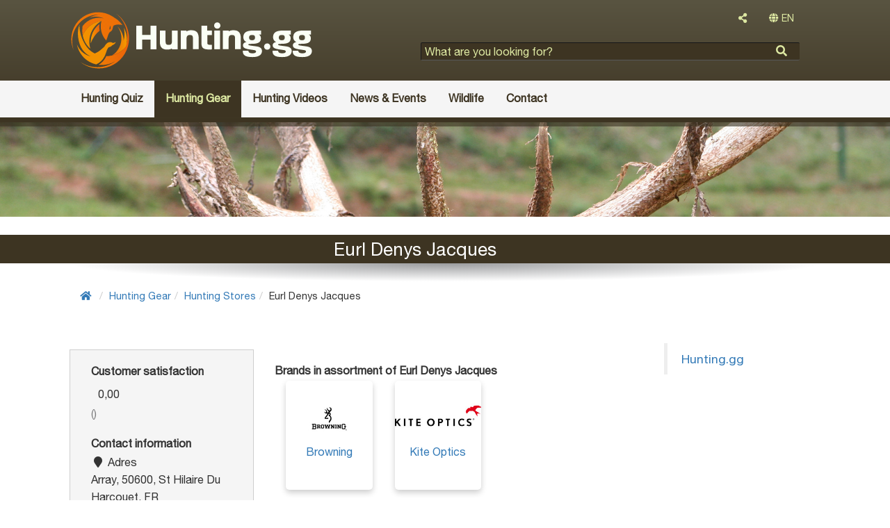

--- FILE ---
content_type: text/html; charset=utf-8
request_url: https://hunting.gg/hunting-gear/hunting-stores/eurl-denys-jacques/
body_size: 5215
content:
<!DOCTYPE html>
<html lang="en">
	<head>
				<meta name='viewport' content='width=device-width, initial-scale=1'>
		<meta http-equiv='X-UA-Compatible' content='IE=edge'>
		<meta charset='UTF-8'>
		<link rel='canonical' href='https://hunting.gg/hunting-gear/hunting-stores/eurl-denys-jacques/'>
		<title>Eurl Denys Jacques | Hunting.gg</title>
		<meta name='description' content=''>
		<meta property='og:title' content='Eurl Denys Jacques | Hunting.gg'>
		<meta property='og:type' content='profile'>
		<meta property='og:description' content=''>
		<meta property='og:url' content='https://hunting.gg/hunting-gear/hunting-stores/eurl-denys-jacques/'>
		<meta property='og:site_name' content='Hunting.gg'>
		<meta property='fb:app_id' content='516968825458112'>
<script type="application/ld+json">{"@context": [	"http://schema.org",	{ "@language": "nl-nl" }],"@type": "Store","name": "Eurl Denys Jacques","address": {	"@id": "https://hunting.gg/hunting-gear/hunting-stores/eurl-denys-jacques/",	"@type": "PostalAddress",	"addressCountry": "FR",	"addressRegion": "",	"postalCode": "50600",	"streetAddress": "Route De Paris-Vieille Garde"},"location": { "@id": "https://hunting.gg/hunting-gear/hunting-stores/eurl-denys-jacques/" },"geo": {	"@type": "GeoCoordinates",	"latitude": "48.5709956",	"longitude": "-1.074651"},"telephone": "33233494288","email": "","url": "","vatID": ""}</script><link rel="shortcut icon" href="https://hunting.gg/graphics/hunting.ico" type="image/x-icon">
<link rel="icon" href="https://hunting.gg/graphics/hunting.ico" type="image/x-icon">
<link rel="icon" href="https://hunting.gg/graphics/hunting.ico" sizes="32x32">
<!-- Latest compiled and minified CSS -->
<link href="https://hunting.gg/graphics/bootstrap.min.css" rel="stylesheet">
<link href="https://hunting.gg/graphics/font-awesome.all.min.css" rel="stylesheet">
<link href="https://hunting.gg/graphics/site.css?23" rel="stylesheet">
<!--[if lt IE 9]>
	<link href="https://hunting.gg/graphics/layout.ie.lt9.css?23" rel="stylesheet" rel="stylesheet">
<![endif]-->
<link href="https://hunting.gg/graphics/print.css?23" rel="stylesheet" media="print" type="text/css">
<style>
	#atmosphere {
		background-image: url("https://hunting.gg/images/cover-photos/hert-1.png/header.jpg");
	}
</style>
<link href="https://hunting.gg/graphics/flickity.min.css" rel="stylesheet">
	</head>
	<body class='porganization_store'>
		
<!-- Google tag (gtag.js) -->
<script async src="https://www.googletagmanager.com/gtag/js?id=G-YF4MT7D336"></script>
<script>
  window.dataLayer = window.dataLayer || [];
  function gtag(){dataLayer.push(arguments);}
  gtag('js', new Date());

  gtag('config', 'G-YF4MT7D336');
  setTimeout("gtag('event', 'Page in use after 10s')", 10000);
</script>
		<div id="wrap-page">
			<div id="wrap-sidebar">
	<div id='sidebar-nav'>
		<nav class='' id='leftNav'><ul class='list listLevel1'><li class=''><a href='https://hunting.gg/hunting/'><div  class='name '>Hunting</div></a></li><li class=''><a href='https://hunting.gg/hunting-quiz/'><div  class='name '>Hunting Quiz</div></a></li><li class=''><a href='https://hunting.gg/hunting-gear/'><div  class='name '>Hunting Gear</div></a></li><li class=''><a href='https://hunting.gg/hunting-videos/'><div  class='name '>Hunting Videos</div></a></li><li class=''><a href='https://hunting.gg/news-events/'><div  class='name '>News & Events</div></a></li><li class=''><a href='https://hunting.gg/wildlife/'><div  class='name '>Wildlife</div></a></li><li class=''><a href='https://hunting.gg/contact/'><div  class='name '>Contact</div></a></li></ul></nav>	</div>
</div>
			<div id="wrap" >
				<div id='header' class='clearfix'>
	<div class='container'>
		<div class="col-xs-12 col-sm-12 col-lg-5">
			<div class='siteTitle'>
				<a href='https://hunting.gg/' >					<div class='siteLogo beeldmerk-woordmerk'>
						<img src='https://hunting.gg/graphics/hunting.gg-logo.svg' alt='Hunting.gg'>
					</div>
				</a>
			</div>
		</div>
		<div class="col-xs-12 col-sm-12 col-md-12 col-lg-7">
			<div class="col-xs-12 col-sm-6 col-md-12 text-right">
								<div class="dropdown dropdownShare">
					<button type="button" class="btn btn-default dropdown-toggle" id="dropdownShare" data-toggle="dropdown" aria-haspopup="true" aria-expanded="false">
						<i class="fas fa-share-alt"></i>
					</button>
					<div class="dropdown-menu dropdownContent" aria-labelledby="dropdownShare">
						<ul class='share'><li><a href='https://www.facebook.com/sharer/sharer.php?u=https://hunting.gg/hunting-gear/hunting-stores/eurl-denys-jacques/' title='Share this page on Facebook.' target='_blank'><i class='fab fa-facebook'></i></a></li><li><a href='https://twitter.com/home?status=https://hunting.gg/hunting-gear/hunting-stores/eurl-denys-jacques/' title='Share this page on Twitter.' target='_blank'><i class='fab fa-twitter'></i></a></li><li><a href='http://www.linkedin.com/shareArticle?mini=true&amp;url=https://hunting.gg/hunting-gear/hunting-stores/eurl-denys-jacques/' title='Share this page on Linkedin.' target='_blank'><i class='fab fa-linkedin'></i></a></li><li><a href='https://plus.google.com/share?url=https://hunting.gg/hunting-gear/hunting-stores/eurl-denys-jacques/' title='Share this page on Google+.' target='_blank'><i class='fab fa-google-plus'></i></a></li></ul>					</div>
				</div>
				<div class="dropdown langSelect"><button type="button" class="btn btn-default dropdownLangSelect dropdown-toggle" id="dropdownLangSelect" data-toggle="dropdown" aria-haspopup="true" aria-expanded="false"><i class="fas fa-globe"></i> EN</button><div class="dropdown-menu dropdownContent dropdown-menu-right" aria-labelledby="dropdownLangSelect"><ul><li class="text-center"><a href="https://dejacht.nl" lang="nl">NL</a></li></ul></div></div>			</div>
			<div class="searchBlock col-xs-12 col-sm-6 col-md-12">
				<div class='searchFormBasic'>
<form id="searchForm" action="https://hunting.gg/search/" method="GET">
	<div class="formField formHtml5Input">
		<input type="search" name="searchText" placeholder="What are you looking for?">
	</div>
	<div class="formButtons">
		<input type="submit" name="searchFormSubmit" value="">
	</div>
</form></div>			</div>
		</div>
	</div>
	<nav class="navbar navbar-default" role="navigation">
		<div class="container">
			<div class="noPaddingRight col-xs-12 col-sm-12 col-md-12 col-lg-12">
				<button type="button" data-target="#wrap-sidebar" data-toggle="collapse" class="navbar-toggle" id="sidebar-toggle">
					<span class="sr-only">Toggle navigation</span>
					<span class="icon-bar"></span>
					<span class="icon-bar"></span>
					<span class="icon-bar"></span>
				</button>
				<nav class='collapse navbar-collapse noPadding' id='headerMenu'><ul class='nav navbar-nav listLevel1'><li class=''><a href='https://hunting.gg/hunting-quiz/'><div  class='name '>Hunting Quiz</div></a></li><li class=' ancestor'><a href='https://hunting.gg/hunting-gear/'><div  class='name '>Hunting Gear</div></a><ul class='nav navbar-nav listLevel2'><li class=''><a href='https://hunting.gg/hunting-gear/hunting-optics/'><div  class='name '>Hunting Optics</div></a></li><li class=''><a href='https://hunting.gg/hunting-gear/hunting-weapons/'><div  class='name '>Hunting Weapons</div></a></li><li class=''><a href='https://hunting.gg/hunting-gear/hunting-brands/'><div  class='name '>Hunting Brands</div></a></li><li class=' ancestor'><a href='https://hunting.gg/hunting-gear/hunting-stores/'><div  class='name '>Hunting Stores</div></a></li></ul></li><li class=''><a href='https://hunting.gg/hunting-videos/'><div  class='name '>Hunting Videos</div></a></li><li class=''><a href='https://hunting.gg/news-events/'><div  class='name '>News & Events</div></a><ul class='nav navbar-nav listLevel2'><li class=''><a href='https://hunting.gg/news-events/hunting-blogs/'><div  class='name '>Hunting blogs</div></a></li><li class=''><a href='https://hunting.gg/news-events/hunting-events/'><div  class='name '>Hunting Events</div></a></li><li class=''><a href='https://hunting.gg/news-events/hunting-gg-news/'><div  class='name '>Hunting.gg news</div></a></li><li class=''><a href='https://hunting.gg/news-events/hunting-news/'><div  class='name '>Hunting News</div></a></li></ul></li><li class=''><a href='https://hunting.gg/wildlife/'><div  class='name '>Wildlife</div></a><ul class='nav navbar-nav listLevel2'><li class=''><a href='https://hunting.gg/wildlife/diseases-parasites/'><div  class='name '>Diseases and parasites</div></a></li><li class=''><a href='https://hunting.gg/wildlife/flora/'><div  class='name '>Flora</div></a></li><li class=''><a href='https://hunting.gg/wildlife/hunting-dog-breeds/'><div  class='name '>Hunting dog breeds</div></a></li><li class=''><a href='https://hunting.gg/wildlife/large-game/'><div  class='name '>Large game</div></a></li><li class=''><a href='https://hunting.gg/wildlife/predators/'><div  class='name '>Predators</div></a></li><li class=''><a href='https://hunting.gg/wildlife/small-game/'><div  class='name '>Small game</div></a></li><li class=''><a href='https://hunting.gg/wildlife/upland-game-birds/'><div  class='name '>Upland game birds</div></a></li><li class=''><a href='https://hunting.gg/wildlife/waterfowl/'><div  class='name '>Waterfowl</div></a></li></ul></li><li class=''><a href='https://hunting.gg/contact/'><div  class='name '>Contact</div></a></li></ul></nav>			</div>
		</div>
	</nav>
</div>
<div id="atmosphere">
</div>
<div class='profileHeader clearfix'><div class='container'><div class='col-md-4 col-sm-4 col-xs-4'></div><div class='col-md-8 col-sm-8 col-xs-8'><h1>Eurl Denys Jacques</h1></div></div></div><div id='centerBottom' class='clearfix'>
	<div class="container">
		<div class="col-md-12">
			<div id='subHeader'>
</div>
<nav class="breadcrumbs"><ol class="breadcrumb breadcrumbsCount4"><li><a href="https://hunting.gg/"><i class="fas fa-home"></i></a></li><li><a href="https://hunting.gg/hunting-gear/">Hunting Gear</a></li><li><a href="https://hunting.gg/hunting-gear/hunting-stores/">Hunting Stores</a></li><li class="current" style="max-width: none;"><span>Eurl Denys Jacques</span></li></ol></nav>
		</div>
		<div class="col-xs-12 col-sm-8 col-md-9 ">
			<div class="content">
	<div class='profile'><div class='col-md-4 noPadding'><div class='bio col-md-12' style='margin-bottom: 1.618rem'><div class='metadata'><div class='metadataField metadataGroup '><div class='metadataGroupLabel'><h2>Customer satisfaction</h2></div><div class='metadataGroupContent'><div class='metadataField metadataDataField'><div class='metadataFieldContent'><div class="rating" property="aggregateRating" itemReviewed="https://schema.org/LocalBusiness" typeof="AggregateRating"><span class="ratingStars">&nbsp;</span> <span class='numericRating'><span property="ratingValue">0,00</span><br><span class="reviewCount">(<span property="ratingCount"></span>)</span></span></div></div></div></div></div><div class='metadataField metadataGroup '><div class='metadataGroupLabel'><h2>Contact information</h2></div><div class='metadataGroupContent'><div class='metadataField metadataChain'><div class='metadataChainLabel'><i class='fa fa-fw fa-map-marker'></i> Adres</div><div class='metadataGroupContent'>Array, 50600, St Hilaire Du Harcouet, FR</div></div><div class='metadataField metadataLink'><div class='metadataFieldContent'><i class='fa fa-fw fa-phone'></i> <a href='tel:33233494288'  rel='nofollow'>Bel 33233494288</a></div></div></div></div></div></div></div><div class='col-md-8'><h2>Brands in assortment of Eurl Denys Jacques</h2><nav class='cardsList'><ul class='list listLevel1'><li class='col-xs-6 col-sm-6 col-md-6 col-lg-4  image imageAsBackground'><a href='https://hunting.gg/hunting-gear/hunting-brands/browning/'><div  class='image '><div class='listImage' style='background-image: url(https://hunting.gg/hunting-gear/hunting-brands/browning/browning-logo-2017.png/products.thumb.jpg)'></div></div><div class='name'>Browning</div></a></li><li class='col-xs-6 col-sm-6 col-md-6 col-lg-4  image imageAsBackground'><a href='https://hunting.gg/hunting-gear/hunting-brands/kite-optics/'><div  class='image '><div class='listImage' style='background-image: url(https://hunting.gg/hunting-gear/hunting-brands/kite-optics/kite-optics-logo.png/products.thumb.jpg)'></div></div><div class='name'>Kite Optics</div></a></li></ul></nav></div><div class='col-md-12'></div></div></div>
		</div>
		<div class="col-xs-12 col-sm-4 col-md-3 ">
			<aside id='right'>
	<div class="col-xs-12 col-sm-12 col-md-12 col-lg-12 text-left noPaddingLeft">
			</div>
	<div class="col-xs-12 col-sm-12 col-md-12 col-lg-12 text-left noPaddingLeft">
		<div class='col-xs-12 col-sm-6 col-md-12 col-lg-12 noPadding'><div class="fb-page" data-href="https://www.facebook.com/Huntinggg-299166074115453/" data-small-header="false" data-adapt-container-width="true" data-hide-cover="false" data-show-facepile="true" data-show-posts="false"><div class="fb-xfbml-parse-ignore"><blockquote cite="https://www.facebook.com/Huntinggg-299166074115453/"><a href="https://www.facebook.com/Huntinggg-299166074115453/">Hunting.gg</a></blockquote></div></div>
</div>	</div>
	<div class="col-xs-12 col-sm-12 col-md-12 col-lg-12 text-left noPaddingLeft">
			</div>
</aside>
		</div>
	</div>
</div>


				<div id="push"></div>
			</div>
			<div id='footer' class='clearfix'>
	<div class="container">
		<div class="col-xs-12 col-sm-9 col-md-9 col-lg-9" style="color: #fafff5">
			<a href="https://www.facebook.com/hunting.gg/" target="_blank" style="color: #fafff5; margin-right: 3.2rem;"><i class="fab fa-facebook-f fa-2x"></i></a>
			<a href="https://twitter.com/Huntinggg2" target="_blank" style="color: #fafff5; margin-right: 3.2rem;"><i class="fab fa-twitter fa-2x"></i></a>
			<a href="https://www.instagram.com/hunting.gg/" target="_blank" style="color: #fafff5; margin-right: 3.2rem;"><i class="fab fa-instagram fa-2x"></i></a>
			<a href="https://pinterest.com/huntinggg2/" target="_blank" style="color: #fafff5;"><i class="fab fa-pinterest-p fa-2x"></i></a>
		</div>
		<div class="col-xs-12 col-sm-12 col-md-3 col-lg-3">
			<nav class='footerMenu'><ul class=' listLevel1'><li class=''><a href='https://hunting.gg/about-hunting.gg/advertising/'><div  class='name '>Advertising</div></a></li><li class=''><a href='https://hunting.gg/about-hunting.gg/community-guidelines/'><div  class='name '>Community guidelines</div></a></li><li class=''><a href='https://hunting.gg/about-hunting.gg/links/'><div  class='name '>Links</div></a></li><li class=''><a href='https://hunting.gg/about-hunting.gg/paid-service-terms-of-service/'><div  class='name '>Paid service terms of service</div></a></li><li class=''><a href='https://hunting.gg/about-hunting.gg/privacy-policy/'><div  class='name '>Privacy policy</div></a></li><li class=''><a href='https://hunting.gg/about-hunting.gg/terms-of-service/'><div  class='name '>Terms of service</div></a></li></ul></nav>		</div>		
	</div>
</div>
		</div>
		<div id="loading">
		    <i class="fa fa-spinner fa-pulse fa-3x fa-fw"></i>
		    <span class="sr-only">één moment...</span>
		</div>
		
<!--[if lt IE 9]>
	<script src="https://oss.maxcdn.com/html5shiv/3.7.2/html5shiv.min.js"></script>
	<script src="https://oss.maxcdn.com/respond/1.4.2/respond.min.js"></script>
<![endif]-->
<script src="https://code.jquery.com/jquery-3.1.1.min.js"></script>
<script src="https://maxcdn.bootstrapcdn.com/bootstrap/3.3.7/js/bootstrap.min.js"></script>
<script src="https://cdnjs.cloudflare.com/ajax/libs/postscribe/2.0.8/postscribe.min.js"></script>
<script src="https://hunting.gg/graphics/base.js?"></script>

<script>
	$(document).ready(function(){
		$("#sidebar-toggle").click(function(e) {
			e.preventDefault();
			$("#wrap-page").toggleClass("toggled");
		});
	
		// window.fbAsyncInit = function() {
		// 	FB.init({
		// 		appId      : '943504369018023',
		// 		xfbml      : true,
		// 		version    : 'v3.2'
		// 	});
		// };
	
		// (function(d, s, id){
		// 	var js, fjs = d.getElementsByTagName(s)[0];
		// 	if (d.getElementById(id)) {return;}
		// 	js = d.createElement(s); js.id = id;
		// 	js.src = "//connect.facebook.net/nl_NL/sdk.js";
		// 	fjs.parentNode.insertBefore(js, fjs);
		// }(document, 'script', 'facebook-jssdk'));
	});
</script>
<script>
	$(document).ready(function() {
		$(".metadata a").each(function() {
			var href = $(this).attr("href");
			var target = $(this).attr("target");
			var text = $(this).text();
			$(this).click(function(event) { // when someone clicks these links
				event.preventDefault();
				ga('send', {
					hitType: 'event',
					eventCategory: 'Profile links',
					eventAction: 'Clicked',
					eventLabel: href+" - "+text
				});
				//console.log( href+" - "+text );
				setTimeout(function() { // now wait 300 milliseconds...
					window.open(href,(!target?"_self":target)); // ...and open the link as usual
				},300);
			});
		});
	});
</script>
<script type='text/javascript' src='//maps.google.com/maps/api/js?key=AIzaSyC2JoY7IAEy5_JyeHcKGxVsO50ctmxAuno'></script>
<script src='https://hunting.gg/graphics/gmaps.js'></script>
<script type='text/javascript'>
	$(document).ready(function(){
		map = new GMaps({
			div: '#gmap',
			lat: 48.570956,
			lng: -1.07651,
			zoom: 10		});
		map.addControl({
			position: 'top_right',
			content: 'Your location',
			style: {
				margin: '5px',
				padding: '1px 6px',
				border: 'solid 1px #717B87',
				background: '#fff'
			},
			events: {
				click: function(){
					GMaps.geolocate({
						success: function(position){
							map.setCenter(position.coords.latitude, position.coords.longitude);
						},
						error: function(error){
						},
						not_supported: function(){
						}
					});
				}
			}
		});
		var iconBase = 'https://hunting.gg/graphics/gmaps-markers/';
		map.addMarker({lat: 48.570956,lng: -1.07651,title: 'Eurl Denys Jacques',icon: iconBase + 'gmap-marker-store.png/',infoWindow: {content: '<a href=\'https://hunting.gg/hunting-gear/hunting-stores/eurl-denys-jacques/\'>Eurl Denys Jacques</a>'}});	});
</script>
<script src='https://www.google.com/recaptcha/api.js'></script>	</body>
</html>

--- FILE ---
content_type: text/css;charset=UTF-8
request_url: https://hunting.gg/graphics/site.css?23
body_size: 15455
content:
@font-face {
	font-family: 'georgia';
	src: url('https://hunting.gg/graphics/fonts/georgia/georgia.eot');
	src: url('https://hunting.gg/graphics/fonts/georgia/georgia.eot?#iefix') format('embedded-opentype'),
		url('https://hunting.gg/graphics/fonts/georgia/georgia.woff2') format('woff2'),
		url('https://hunting.gg/graphics/fonts/georgia/georgia.woff') format('woff'),
		url('https://hunting.gg/graphics/fonts/georgia/georgia.ttf') format('truetype'),
		url('https://hunting.gg/graphics/fonts/georgia/georgia.svg#HelveticaNeueUltraLight') format('svg');
	font-weight: normal;
	font-style: normal;
}
@font-face {
	font-family: 'helveticaNeueMedium';
	src: url('https://hunting.gg/graphics/fonts/helvetica-neue-medium/helvetica-neue-medium.eot');
	src: url('https://hunting.gg/graphics/fonts/helvetica-neue-medium/helvetica-neue-medium.eot?#iefix') format('embedded-opentype'),
		url('https://hunting.gg/graphics/fonts/helvetica-neue-medium/helvetica-neue-medium.svg#HelveticaNeueUltraLight') format('svg');
	font-weight: normal;
	font-style: normal;
}
@font-face {
	font-family: 'helveticaNeueLight';
	src: url('https://hunting.gg/graphics/fonts/helvetica-neue-light/helvetica-neue-light.eot');
	src: url('https://hunting.gg/graphics/fonts/helvetica-neue-light/helvetica-neue-light.eot?#iefix') format('embedded-opentype'),
		url('https://hunting.gg/graphics/fonts/helvetica-neue-light/helvetica-neue-light.woff') format('woff'),
		url('https://hunting.gg/graphics/fonts/helvetica-neue-light/helvetica-neue-light.ttf') format('truetype'),
		url('https://hunting.gg/graphics/fonts/helvetica-neue-light/helvetica-neue-light.svg#HelveticaNeueUltraLight') format('svg');
	font-weight: normal;
	font-style: normal;
}
@font-face {
	font-family: 'helveticaNeue';
	src: url('https://hunting.gg/graphics/fonts/helvetica-neue/helvetica-neue.eot');
	src: url('https://hunting.gg/graphics/fonts/helvetica-neue/helvetica-neue.eot?#iefix') format('embedded-opentype'),
		url('https://hunting.gg/graphics/fonts/helvetica-neue/helvetica-neue.woff') format('woff'),
		url('https://hunting.gg/graphics/fonts/helvetica-neue/helvetica-neue.ttf') format('truetype'),
		url('https://hunting.gg/graphics/fonts/helvetica-neue/helvetica-neue.svg#HelveticaNeueUltraLight') format('svg');
	font-weight: normal;
	font-style: normal;
}
@font-face {
    font-family: fontAwesomeRegular;
    src:	url("https://hunting.gg/graphics/fonts/font-awesome-5.3.1/fa-regular-400.ttf"),
			url("https://hunting.gg/graphics/fonts/font-awesome-5.3.1/fa-regular-400.svg#fontawesomeregular") format('svg'),
			url("https://hunting.gg/graphics/fonts/font-awesome-5.3.1/fa-regular-400.eot"),
			url("https://hunting.gg/graphics/fonts/font-awesome-5.3.1/fa-regular-400.woff"),
    		url("https://hunting.gg/graphics/fonts/font-awesome-5.3.1/fa-regular-400.woff2"),
			url("https://hunting.gg/graphics/fonts/font-awesome-5.3.1/fa-regular-400.otf");
}
@font-face {
    font-family: fontAwesome;
    src:	url("https://hunting.gg/graphics/fonts/font-awesome-5.3.1/fa-solid-900.ttf"),
			url("https://hunting.gg/graphics/fonts/font-awesome-5.3.1/fa-solid-900.svg#fontAwesome") format('svg'),
			url("https://hunting.gg/graphics/fonts/font-awesome-5.3.1/fa-solid-900.eot"),
			url("https://hunting.gg/graphics/fonts/font-awesome-5.3.1/fa-solid-900.woff"),
    		url("https://hunting.gg/graphics/fonts/font-awesome-5.3.1/fa-solid-900.woff2"),
			url("https://hunting.gg/graphics/fonts/font-awesome-5.3.1/fa-solid-900.otf");
}
/* BOOTSTRAP override */
.col-xs-1, .col-sm-1, .col-md-1, .col-lg-1, .col-xs-2, .col-sm-2, .col-md-2, .col-lg-2, .col-xs-3, .col-sm-3, .col-md-3, .col-lg-3, .col-xs-4, .col-sm-4, .col-md-4, .col-lg-4, .col-xs-5, .col-sm-5, .col-md-5, .col-lg-5, .col-xs-6, .col-sm-6, .col-md-6, .col-lg-6, .col-xs-7, .col-sm-7, .col-md-7, .col-lg-7, .col-xs-8, .col-sm-8, .col-md-8, .col-lg-8, .col-xs-9, .col-sm-9, .col-md-9, .col-lg-9, .col-xs-10, .col-sm-10, .col-md-10, .col-lg-10, .col-xs-11, .col-sm-11, .col-md-11, .col-lg-11, .col-xs-12, .col-sm-12, .col-md-12, .col-lg-12 {
	padding-right: 30px;
	padding-left: 30px;
}
html,
body {
	min-height: 100%;
	height: 100%;
	margin: 0px;
	padding: 0px;
	font-family: "helveticaNeue";
	font-size: 16px;
	line-height: 1.618em;
}
ul, li {
	margin: 0px;
	padding: 0px;
}
nav,
div {
	box-sizing: border-box;
	-moz-box-sizing: border-box;
	-ms-box-sizing: border-box
}
iframe,
img {
	display: inline-block;
	box-sizing: border-box;
	-moz-box-sizing: border-box;
	-ms-box-sizing: border-box
}
a {
	text-decoration: none;
}
a:visited,
a:focus,
a:active,
a:hover {
	text-decoration: none;
}
h1 {
	margin: 0.3em 0em 0em 0em;
	padding: 0em 0em 0.309em 0em;
	line-height: 1.618em;
	font-size: 1.618em;
	font-family: helveticaNeue;
	font-weight: normal;
}
body.psite h1 {
	display: inline-block;
	width: 100%;
	margin-bottom: 0em;
	text-align: center;
}
body.psite h2 {
	padding-bottom: 0.5em;
}
h2 {
	font-size: 1rem;
	line-height: 1.2em;
	margin: 0em;
	padding: 1.309em 0em 0.309em 0em;
	font-family: helveticaNeue;
	font-weight: bold;
}
h3 {
	font-size: 1rem;
	font-family: helveticaNeue;
	font-weight: bold;
}
.noPadding {
	padding-right: 0px;
	padding-left: 0px;
}
.noPaddingLeft {
	padding-left: 0px;
}
.noPaddingRight {
	padding-right: 0px;
}
img {
	display: inline-block;
	box-sizing: border-box;
	box-sizing: border-box;
	-moz-box-sizing: border-box;
	-ms-box-sizing: border-box
}
img.imageFull {
	max-width: 100%;
}
img.imageGoldenSectionBig {
	max-width: 61.80469715698393%;
}
img.imageHalf {
	max-width: 50%;
}
img.imageGoldenSectionSmall {
	max-width: 38.19530284301607%;
}
img.imageThird {
	max-width: 33.3333%;
}
img.imageQuarter {
	max-width: 25%;
}

form .formButtons input,
.button {
	display: inline-block;
	margin: 0px;
	height: 1.875em;
	-webkit-border-radius: 2px; 
	-moz-border-radius: 2px;
	border-radius: 2px;
	padding: 0px;
	line-height: 1.875em;
	text-align: center;
	white-space: nowrap;
	color: #ffffff;
	outline: 0px;
	border-top: 0px;
	border: 1px solid rgba( 206, 206, 206, 1 );
	border-style: outset;
	background: rgba( 230, 230, 230, 1);
	background: -moz-linear-gradient(top, rgba( 255, 255, 255, 1 ) 0%, rgba( 230, 230, 230, 1) 100%);
	background: -webkit-gradient(linear, left top, left bottom, color-stop(0%, rgba( 255, 255, 255, 1 )), color-stop(100%,rgba( 230, 230, 230, 1)));
	background: -webkit-linear-gradient(top, rgba( 255, 255, 255, 1 ) 0%,rgba( 230, 230, 230, 1) 100%);
	background: -o-linear-gradient(top, rgba( 255, 255, 255, 1 ) 0%,rgba( 230, 230, 230, 1) 100%);
	background: -ms-linear-gradient(top, rgba( 255, 255, 255, 1 ) 0%,rgba( 230, 230, 230, 1) 100%);
	background: linear-gradient(to bottom, rgba( 255, 255, 255, 1 ) 0%,rgba( 230, 230, 230, 1) 100%);
}
form .formButtons input {
	color: rgba( 30, 31, 35, 1 );
}
form .formButtons input:active,
form .formButtons input:hover,
.button.active,
.button:hover {
	border: 1px solid rgba( 81, 81, 81, 1);
	border-style: inset;
	color: #ffffff !important;
	opacity: 1 !important;
	background: rgba( 89, 84, 65, 1 );
	background: -moz-linear-gradient(top, rgba( 89, 84, 65, 1 ) 0%, rgba( 61, 52, 34, 1 ) 100%);
	background: -webkit-gradient(linear, left top, left bottom, color-stop(0%, rgba( 89, 84, 65, 1 ) ), color-stop(100%, rgba( 61, 52, 34, 1 ) ));
	background: -webkit-linear-gradient(top, rgba( 89, 84, 65, 1 ) 0%, rgba( 61, 52, 34, 1 ) 100%);
	background: -o-linear-gradient(top, rgba( 89, 84, 65, 1 ) 0%, rgba( 61, 52, 34, 1 ) 100%);
	background: -ms-linear-gradient(top, rgba( 89, 84, 65, 1 ) 0%, rgba( 61, 52, 34, 1 ) 100%);
	background: linear-gradient(to bottom, rgba( 89, 84, 65, 1 ) 0%, rgba( 61, 52, 34, 1 ) 100%);
}
.button a {
	display: block;
	height: 100%;
	width: 100%;
	padding: 0em 1em 0em 1em;
	color: rgba( 51, 51, 51, 1 ) !important;
	font-weight: normal;
}
form .formButtons input:active,
form .formButtons input:hover,
.button a:hover {
	color: rgba( 255, 255, 255, 1 ) !important;
}

#wrap-page {
	min-width: 360px;
	min-height: 100%;
	height: 100%;
	-webkit-transition: all 0.5s ease;
	-moz-transition: all 0.5s ease;
	-o-transition: all 0.5s ease;
	transition: all 0.5s ease;
}
#wrap-page.toggled {
	padding-left: 250px;
}
#wrap-sidebar {
    z-index: 1000;
    position: fixed;
    left: 250px;
    width: 0;
    height: 100%;
    margin-left: -250px;
    overflow-y: auto;
    -webkit-transition: all 0.5s ease;
    -moz-transition: all 0.5s ease;
    -o-transition: all 0.5s ease;
    transition: all 0.5s ease;
	background: rgba( 61, 52, 34, 1 );
	background: -moz-linear-gradient(top, rgba( 61, 52, 34, 1 ) 0%, rgba( 89, 84, 65, 1 ) 100%);
	background: -webkit-gradient(linear, left top, left bottom, color-stop(0%, rgba( 61, 52, 34, 1 ) ), color-stop(100%, rgba( 89, 84, 65, 1 ) ) );
	background: -webkit-linear-gradient(top, rgba( 61, 52, 34, 1 ) 0%, rgba( 89, 84, 65, 1 ) 100%);
	background: -o-linear-gradient(top, rgba( 61, 52, 34, 1 ) 0%, rgba( 89, 84, 65, 1 ) 100%);
	background: -ms-linear-gradient(top, rgba( 61, 52, 34, 1 ) 0%, rgba( 89, 84, 65, 1 ) 100%);
	background: linear-gradient(to bottom, rgba( 61, 52, 34, 1 ) 0%, rgba( 89, 84, 65, 1 ) 100%);
	filter: progid:DXImageTransform.Microsoft.gradient( startColorstr='#595441', endColorstr='#3d3422',GradientType=0 ); /* IE6-8 */
}
#wrap-page.toggled #wrap-sidebar {
    width: 250px;
    border-right: 1px solid rgba( 221, 232, 162, 1 );
}
#wrap {
	margin-bottom: -11em;
	height: auto !important;
	min-height: 100%;
    width: 100%;
	padding: 0px;
}
#wrap-page.toggled #wrap {
	margin-right: -250px;
}
#header {
	padding: 0em 0em 0em 0em;
	background: #595441;
	background: url([data-uri]);
	background: -moz-linear-gradient(top,  #595441 0%, #3d3422 100%); /* FF3.6+ */
	background: -webkit-gradient(linear, left top, left bottom, color-stop(0%,#595441), color-stop(100%,#3d3422)); /* Chrome,Safari4+ */
	background: -webkit-linear-gradient(top,  #595441 0%,#3d3422 100%); /* Chrome10+,Safari5.1+ */
	background: -o-linear-gradient(top,  #595441 0%,#3d3422 100%); /* Opera 11.10+ */
	background: -ms-linear-gradient(top,  #595441 0%,#3d3422 100%); /* IE10+ */
	background: linear-gradient(to bottom,  #595441 0%,#3d3422 100%); /* W3C */
	filter: progid:DXImageTransform.Microsoft.gradient( startColorstr='#595441', endColorstr='#3d3422',GradientType=0 ); /* IE6-8 */
	color: #f8fbf4;
}
#header a {
	color: #f8fbf4;
}
#header	button#sidebar-toggle.navbar-toggle {
	display: none;
}
.navbar-toggle {
	float: none;
	margin-top: 0.8em !important;
}
.navbar-toggle .icon-bar {
	border: 1px solid rgba( 89, 84, 65, 1 );
}
.navbar-default .navbar-toggle:focus, .navbar-default .navbar-toggle:hover,
.navbar-toggle:active,
.navbar-toggle:focus,
.navbar-toggle:hover {
	background-color: rgba( 61, 52, 34, 1 );
	border: 1px solid rgba( 221, 232, 162, 1 );
}
.navbar-toggle:active .icon-bar,
.navbar-toggle:focus .icon-bar,
.navbar-toggle:hover .icon-bar {
	border: 1px solid rgba( 221, 232, 162, 1 );
}
#header .siteTitle {
	display: table;
	margin: 0.9rem 0rem 0.9rem 0rem;
	padding: 0px;
	width: 100%;
	height: 100%;
	min-height: 87px;
	vertical-align: middle;
	font-size: 1.618em;
}
#header .siteTitle a {
	display: table-cell;
	height: 100%;
	width: 100%;
	margin: 0px 0.5rem 0px 0px;
	vertical-align: middle;
}
#header .siteTitle a img {
	display: inline-block;
	height: 87px;
	width: auto;
}
#header .siteTitle a:focus,
#header .siteTitle a:active,
#header .siteTitle a:hover {
	text-decoration: none;
}
#header nav.authentication {
	display: inline-block;
	width: auto;
	height: 3.236rem;
	line-height: 3.236rem;
	text-align: center;
} 
#header nav.authentication .button { 
	display: inline-block;
	width: auto;
} 
#header nav.authentication .button a { 
	display: inline-block;
	padding: 0rem 0.8rem 0.2rem 0.8rem;
	text-align: center;
	color: rgba( 221, 232, 162, 1 ) !important;
} 

#header nav.authentication .button {
	box-sizing: border-box;
	-moz-box-sizing: border-box;
	-ms-box-sizing: border-box

	margin: 0px;
	height: 1.618em;
	border-top: 1px solid rgba( 101, 101, 104	, 1); 
	border-right: 1px solid rgba( 33, 33, 36, 1);
	border-bottom: 1px solid rgba( 19, 19, 22, 1);
	border-left: 1px solid rgba( 67, 67, 70, 1);
	padding: 0px;
	line-height: 1.618em;
	text-align: center;
	white-space: nowrap;
	color: rgba( 221, 232, 162, 1 ) !important;
	background: rgba( 89, 84, 65, 1 );
	background: -moz-linear-gradient(top, rgba( 89, 84, 65, 1 ) 0%, rgba( 61, 52, 34, 1 ) 100%);
	background: -webkit-gradient(linear, left top, left bottom, color-stop(0%,rgba( 89, 84, 65, 1 )), color-stop(100%,rgba( 61, 52, 34, 1 )));
	background: -webkit-linear-gradient(top, rgba( 89, 84, 65, 1 ) 0%, rgba( 61, 52, 34, 1 ) 100%);
	background: -o-linear-gradient(top, rgba( 89, 84, 65, 1 ) 0%, rgba( 61, 52, 34, 1 ) 100%);
	background: -ms-linear-gradient(top, rgba( 89, 84, 65, 1 ) 0%, rgba( 61, 52, 34, 1 ) 100%);
	background: linear-gradient(to bottom, rgba( 89, 84, 65, 1 ) 0%, rgba( 61, 52, 34, 1 ) 100%);
}
.button.cta,
#header nav.authentication .button:hover {
	border-bottom: 1px solid rgba( 40, 52, 20, 1);
	border-right: 1px solid rgba( 40, 52, 20, 1);
	border-top: 1px solid rgba( 150, 185, 106, 1); 
	border-left: 1px solid rgba( 150, 185, 106, 1);
	background: rgba( 58, 76, 29, 1);
	background: -moz-linear-gradient(top,  rgba( 114, 160, 56, 1) 0%, rgba( 58, 76, 29, 1) 100%);
	background: -webkit-gradient(linear, left top, left bottom, color-stop(0%,rgba( 114, 160, 56, 1)), color-stop(100%,rgba( 58, 76, 29, 1)));
	background: -webkit-linear-gradient(top, rgba( 114, 160, 56, 1) 0%,rgba( 58, 76, 29, 1) 100%);
	background: -o-linear-gradient(top, rgba( 114, 160, 56, 1) 0%,rgba( 58, 76, 29, 1) 100%);
	background: -ms-linear-gradient(top, rgba( 114, 160, 56, 1) 0%,rgba( 58, 76, 29, 1) 100%);
	background: linear-gradient(to bottom, rgba( 114, 160, 56, 1) 0%,rgba( 58, 76, 29, 1) 100%);
}
#header nav.authentication .button:last-child {
	border-left: 0px;
}
#header nav.authentication .button:hover a { 
	color: rgba( 255, 255, 255, 1 ) !important;
} 
.reviewsButton.button.cta {
	margin-bottom: 1.618rem;
	height: auto;
	padding: 0.8rem 1.618rem;
	white-space: normal !important;
}
.reviewsButton.button.cta:active,
.reviewsButton.button.cta:hover {
	color: #FFFFFF;
}
nav.navbar {
	border-radius: 0px;
	margin-bottom: 0px;
}
nav.navbar-default {
	background-color: rgba( 245, 245, 245, 1 );
	border: 0px;
	position: relative;
	height: 3.326rem;
}
nav.navbar > ul {
	margin: 0px;
	height: 3.326rem;
	padding: 0px;
}
nav#headerMenu > ul > li {
	display: inline-block;
	position: relative;
	margin: 0px;
	height: 3.326rem;
	border: 0px;
	padding: 0px;
}
nav.navbar ul > li a {
	display: inline-block;
	padding: 0rem 1em 0rem 1em;
	height: 3.326rem;
	overflow: hidden;
	line-height: 3.236rem;
	color: rgba( 61, 52, 34, 1 ) !important;
	border: 0px;
	white-space: nowrap;
	font-weight: bold;
}
nav.navbar ul > li a .name {
	height: 0px;
	margin: 0px;
	padding: 0px;
}
nav.navbar ul > li.ancestor > a,
nav.navbar ul > li.active > a,
nav.navbar ul > li:hover > a,
nav.navbar ul > li > a:hover,
nav.navbar ul > li > a:focus {
	border: 0px;
	color: rgba( 221, 232, 162, 1 ) !important;
	background-color: rgba( 61, 52, 34, 1 ) !important;
}
nav#headerMenu ul.listLevel2 {
	visibility: hidden;
	display: block;
	position: absolute;
	top: calc( 3.236rem + 1px);
	left: 0px;
	background-color: rgba( 245, 245, 245, 1 ) !important;
	-webkit-box-shadow: 0 6px 0 0 rgba( 61, 52, 34, 0.618 );
	box-shadow: 0 6px 0 0 rgba( 61, 52, 34, 0.618 );
	z-index: 100;
	border-right: 1px solid rgba( 221, 232, 162, 1 ) !important;
	border-left: 1px solid rgba( 221, 232, 162, 1 ) !important;

	-webkit-column-count: 2;
	-moz-column-count: 2;
	column-count: 2;
	-webkit-column-rule: 1px solid rgba( 221, 232, 162, 1 );
	-moz-column-rule: 1px solid rgba( 221, 232, 162, 1 );
	column-rule: 1px solid rgba( 221, 232, 162, 1 );
}
nav#headerMenu.in ul.listLevel2 {
	top: 0px;
	left: 40%;
}
nav#headerMenu ul > li:hover > ul.listLevel2,
nav#headerMenu ul > li:focus > ul.listLevel2 {
	visibility: visible;
}
nav#headerMenu ul.listLevel2 > li {
	display: block;
	width: 100%;
}
nav#headerMenu ul.listLevel2 > li a {
	display: block;
	width: 100%;
	font-weight: normal;
	font-size: 0.9em;
}


.dropdown {
	display: inline-block;
	width: 3.236rem;
	height: 3.236rem;
	text-align: right;
	z-index: 10000;
}

.dropdown .btn-default.active,
.dropdown .btn-default:active,
.dropdown.open > .dropdown-toggle.btn-default,
.dropdown.open button,
.dropdown button:hover,
.dropdown button:focus,
.dropdown button:active {
	background-color: rgba( 89, 84, 65, 1 );
	color: rgba( 221, 232, 162, 1 );
}
.dropdown button {
	width: 3.236rem;
	height: 3.236rem;
	border: 0px;
	border-radius: 0px;
	padding: 0px;
	background-color: transparent;
	color: rgba( 221, 232, 162, 1 );
	text-align: center;
}
.dropdown > button {
	display: table-cell;
	text-align: center;
	vertical-align: middle;
	lline-height: 3.236rem;
}
.dropdown button .profileAvatar {
	display: inline-block;
	margin: 0px 0px 0px 0em;
	width: 2.427rem;
	height: 2.427rem;
	line-height: 100%;
	padding: 0px;
}
.dropdown button .profileAvatar .profileAvatarIcon {
	display: inline-block;
	width: 2.427rem;
	height: 2.427rem;
	line-height: 100%;
}
.dropdown button .profileAvatar .profileAvatarIcon i {
	width: 100%;
	height: 100%;
	line-height: 100%;
}

.dropdown button .profileAvatar img {
	display: inline-block;
	width: 100%;
	height: 100%;
}
.dropdown .dropdownContent {
	margin-top: 0px;
	border: 0px;
	border-radius: 0px;
	background-color: rgba( 89, 84, 65, 1 );
}
.dropdown .dropdownHeader {
	display: inline-block;
	width: 50%;
	height: 100%;
	line-height: 100%;
	text-align: center;
}
.dropdown .dropdown-menu {
	min-width: 3.236rem;
}
.dropdown .dropdownTextHeader {
	display: block;
	width: 100%;
	height: 1.618em;
	padding: 0em 1.618em 0em 1.618em;
	text-align: center;
	border-bottom: 1px solid rgba( 221, 232, 162, 1 );
	font-size: 1.2em;
	white-space: nowrap;
}
.dropdown ul {
	display: block;
	margin: 0em;
	width: auto;
	list-style: none;
}
.dropdown.dropdownUserOptions .dropdown-menu ul li a {
	display: inline-block;
	height: 3.326rem;
	line-height: 3.326rem;
	width: 100%;
	padding: 0rem 1.618rem 0rem 1.618rem;
}
.dropdown ul li {
	white-space: nowrap;
}
.dropdown button.inputCopy {
	padding-top: 6px;
}
.dropdown input#calendarLink {
	color: rgba( 30, 31, 35, 1 );
}
.dropdown .dropdownContent button {
	display: inline-block;
	width: 100%;
	color: rgba( 255, 255, 255, 1 ) !important;
	text-align: center;
}
.dropdown .dropdownContent a.calendarLink {
	display: inline-block;
	width: 100%;
	height: 3.836rem;
	color: rgba( 255, 255, 255, 1 ) !important;
	text-align: center;
    padding-top: 6px;
}
.dropdown .dropdownContent button:hover,
.dropdown .dropdownContent a:hover {
	color: rgba( 221, 232, 162, 1 ) !important;
}

.dropdown .dropdownShare ul li {
	display: inline-block;
}

.dropdown.langSelect ul li a {
	display: inline-block;
	height: 3.326rem;
	line-height: 3.326rem;
	width: 3.326rem;
	text-align: center
}

#header nav.useroptions {
	margin-top: 0.9em;
	text-align: right;
}
#header nav.useroptions ul {
	padding: 0px;
	margin: 0px;
	list-style: none;
}
#header nav.useroptions ul li {
	display: inline-block;
	width: auto;
}
#header nav.useroptions ul li a:hover {
	color: ;
}
#header nav.useroptions ul li.loginLogoff {
	margin-left: 1.618em;
	font-size: 1.2rem;
}
#header ul.share li {
	box-sizing: border-box;
	-moz-box-sizing: border-box;
	-webkit-box-sizing:	border-box;
	display: inline-block;
	height: 3.236rem;
	width: 3.236rem;
	margin: 0px;
	padding: 0px;
	vertical-align: middle;
	text-align: center;
}
#header ul.share li a {
	box-sizing: border-box;
	-moz-box-sizing: border-box;
	-webkit-box-sizing:	border-box;
	display: inline-block;
	width: 100%;
	height: 3.236em;
	line-height: 3.236em;
	color: rgba( 255, 255, 255, 1 );
}
#header ul.share li a:hover {
	color: rgba( 221, 232, 162, 1 );
}
#atmosphere {
	position: relative;
	width: 100%;
	height: 8.5em;
	background-size: cover;
	background-repeat: no-repeat;
	background-position: center top;
	-webkit-box-shadow: inset 0px 6px 0px 0px rgba( 61, 52, 34, 0.618 );
	-moz-box-shadow:    inset 0px 6px 0px 0px rgba( 61, 52, 34, 0.618 );
	box-shadow:         inset 0px 6px 0px 0px rgba( 61, 52, 34, 0.618 );
	z-index: 1;
}
body.pvideo #atmosphere,
body.psection_fotoquiz #atmosphere {
	height: 6px;
}
body.pproduct #atmosphere:after,
body.ppage_reviews #atmosphere:after,
body.ppage_review #atmosphere:after,
body.porganization #atmosphere:after,
body.pperson #atmosphere:after {
	content: "";
	width: 100%;
	height: 6.472em;
	position: absolute;
	right: 0px;
	bottom: 0px;
	left: 0px;
	pointer-events: none;
	background: -moz-linear-gradient(top, rgba( 255, 255, 255, 0 ) 0%, rgba( 255, 255, 255, 1 ) 100%);
	background: -webkit-gradient(linear, left top, left bottom, color-stop(0%, rgba( 255, 255, 255, 0 ) ), color-stop(100%, rgba( 255, 255, 255, 1 ) ));
	background: -webkit-linear-gradient(top, rgba( 255, 255, 255, 0 ) 0%, rgba( 255, 255, 255, 1 ) 100%);
	background: -o-linear-gradient(top, rgba( 255, 255, 255, 0 ) 0%, rgba( 255, 255, 255, 1 ) 100%);
	background: -ms-linear-gradient(top, rgba( 255, 255, 255, 0 ) 0%, rgba( 255, 255, 255, 1 ) 100%);
	background: linear-gradient(to bottom, rgba( 255, 255, 255, 0 ) 0%, rgba( 255, 255, 255, 1 ) 100%);
}
#subHeader {
	position: relative;
	width: 100%;
	height: 1.618em;
	background-color:#FFFFFF;
	background-image: -moz-radial-gradient(50% 0px, ellipse farthest-side, #9a9b9d, #ffffff 100%);
	background-image: -webkit-radial-gradient(50% 0px, ellipse farthest-side, #9a9b9d, #ffffff 100%);
	background-image: -o-radial-gradient(50% 0px, ellipse farthest-side, #9a9b9d, #ffffff 100%);
	background-image: -ms-radial-gradient(50% 0px, ellipse farthest-side, #9a9b9d, #ffffff 100%);
	background-image: radial-gradient(50% 0px, ellipse farthest-side, #9a9b9d, #ffffff 100%)
}
.navUpLink {
	position: relative;
	top: 0.3em;
	text-transform: lowercase;
}
body.porganization .navUpLink {
	position: absolute;
	margin-top: 1.618em;
}
/* CONTENT */
.contentField {
	margin-top: 0em;
	margin-bottom: 1.618em;
	text-align: left;
	-webkit-hyphens: auto;
	-moz-hyphens: auto;
	-ms-hyphens: auto;
	hyphens: auto;
}
.contentField img {
	max-width: 100%;
}
#content img {
	max-width: 100%;
}
.summary {
	-webkit-hyphens: auto;
	-moz-hyphens: auto;
	-ms-hyphens: auto;
	hyphens: auto;
}
body.particle h1 {
	margin-bottom: 0em;
	padding-bottom: 0em;
	line-height: 1em;
}
body.particle .newsDate {
	margin-bottom: 1rem;
	font-size: 0.9rem;
	font-style: italic;
}
.contentField > h2:first-child {
	margin-top: 0px;
	padding-top: 0px;
}
.contentField ul {
	padding-left: 1.618em;
}
.contentField a.anchor:hover,
.contentField h a.anchor:hover,
.contentField a.anchor,
.contentField h a.anchor {
	color: rgba( 30, 31, 35, 1 );
	border: 0px;
	text-decoration: none;
}


.contentSummary a:hover, 
.contentPage a:hover {
	text-decoration: underline;
}
.contentSummary .embed,
.contentPage .embed {
	float: right;
	margin: 0em 0em 0.8em 1.618em;
	width: 38.19530284301607%;
}
.vdRight {
	float: right;
	margin: 0em 0em 0.809em 1.618em;
}
.vdLeft  {
	float: left;
	margin: 0em 1.618em 0.809em 0em;
}


body.pphoto .content img {
	border: 6px solid rgba( 89, 84, 65, 1 );
	outline: 1px solid rgba( 221, 232, 162, 1 );
	width: 100%;
	max-width: 100%;
}
.videoWrapper,
.contentSummary .videoWrapper,
.contentPage .videoWrapper {
	position: relative;
	padding-top: 25px;
	padding-bottom: 56.25%;
	height: 0px;
	border: 6px solid rgba( 89, 84, 65, 1 );
	outline: 1px solid rgba( 221, 232, 162, 1 );
}
body.pproduct .videoWrapper ,
body.psite .videoWrapper {
	padding-bottom: 34.41%
}
body.pproduct .videoWrapper iframe,
body.pvideo .videoWrapper iframe,
body.psite  .videoWrapper iframe,
.contentSummary .videoWrapper div,
.contentSummary .videoWrapper iframe,
.contentSummary .videoWrapper embed, 
.contentSummary .videoWrapper object,
.contentPage .videoWrapper div,
.contentPage .videoWrapper iframe,
.contentPage .videoWrapper embed,
.contentPage .videoWrapper object {
	position: absolute;
	top:      0;
	left:     0;
	width:    100%;
	height:   100%;
	border: 0px;
	box-sizing: border-box;
	-moz-box-sizing: border-box;
	-webkit-box-sizing:	border-box;
}
body.pproduct .videoWrapper,
body.psite .videoWrapper {
	margin-top: 0px;
	width: 100%;
}
figure {
	position: relative;
	margin-bottom: 3.236em;
}
figure figcaption {
	position: absolute;
	bottom: -3.236em;
	width: 100%;
	height: 1.618em;
	line-height: 1.618em;
}

.siteSummary {
	display: table-cell;
	height: 100px;
	vertical-align: middle;
	font-weight: bold;
}
body.psection_shop .block h2 {
	margin-bottom: 1.618em;
}
body.psection_shop .block,
body.psite .block {
	margin-bottom: 3.236em;
}
body.psection_shop .block img,
body.psite .block img {
	max-width: 100%;
}
body.psite .fotoquizPointer {
	position: relative;
	height: 22em;
	min-height: auto !important;
	overflow: hidden;
}
body.psite .fotoquizPointer .contentField {
	position: absolute;
	bottom: 0px;
	width: 100%;
	padding-bottom: 1em;
	font-size: 1.2em;
	text-align: center;
	color: white;
	pointer-events: none;
	text-shadow: 1px 1px 1px rgba( 30, 31, 35, 1 )
	background: -moz-linear-gradient(top, rgba( 61, 52, 34, 0.618 ) 0%, rgba( 61, 52, 34, 1 ) 100%);
	background: -webkit-gradient(linear, left top, left bottom, color-stop(0%, rgba( 61, 52, 34, 0.618 ) ), color-stop(100%, rgba( 61, 52, 34, 1 ) ) );
	background: -webkit-linear-gradient(top, rgba( 61, 52, 34, 0.618 ) 0%, rgba( 61, 52, 34, 1 ) 100%);
	background: -o-linear-gradient(top, rgba( 61, 52, 34, 0.618 ) 0%, rgba( 61, 52, 34, 1 ) 100%);
	background: -ms-linear-gradient(top, rgba( 61, 52, 34, 0.618 ) 0%, rgba( 61, 52, 34, 1 ) 100%);
	background: linear-gradient(to bottom, rgba( 61, 52, 34, 0.618 ) 0%, rgba( 61, 52, 34, 1 ) 100%);
}
body.psite .fotoquizPointer:hover .contentField {
	background: -moz-linear-gradient(top, rgba( 89, 84, 65, 0.618 ) 0%, rgba( 89, 84, 65, 1 ) 100%);
	background: -webkit-gradient(linear, left top, left bottom, color-stop(0%, rgba( 120, 152, 98, 0.618 ) ), color-stop(100%, rgba( 89, 84, 65, 1 ) ) );
	background: -webkit-linear-gradient(top, rgba( 89, 84, 65, 0.618 ) 0%, rgba( 89, 84, 65, 1 ) 100%);
	background: -o-linear-gradient(top, rgba( 89, 84, 65, 0.618 ) 0%, rgba( 89, 84, 65, 1 ) 100%);
	background: -ms-linear-gradient(top, rgba( 89, 84, 65, 0.618 ) 0%, rgba( 89, 84, 65, 1 ) 100%);
	background: linear-gradient(to bottom, rgba( 89, 84, 65, 0.618 ) 0%, rgba( 89, 84, 65, 1 ) 100%);
}

body.psite .fotoquizPointer .contentField h3 {
	font-size: 1.4em;
}
body.psite .exposed a {
	color: rgba( 30, 31, 35, 1 );
}
body.psite .exposed h2 {
	margin-bottom: 0em;
	padding-bottom: 0.3em;
}
body.psite .exposed .img {
}
#contentNav ul.list {
	column-count: 2;
}
#contentNav ul.list li {
	display: inline-block;
}
#contentNav ul.list li a {
	padding: 0.5em 1.618em 0.5em 1.618em;
	padding: 0.5em 0em 0.5em 0em;
}
.contentNavTitle {
	margin-top: 1.618rem;
}
@media (max-width: 768px) {
	#contentNav ul.list {
		column-count: 1;
	}
}
@media (min-width: 768px) {
	#contentNav ul.list {
		column-count: 2;
	}
}



/* FACEBOOK */
body.psite div.fb {
	margin-top: 1.618em;
}
#right .fb-page {
	margin-top: 1em;
	width: 100%;
	max-width: 100%;
}
.fb-comments {
	display: inline-block !important; 
	margin-top: 1.618em;
	width: 100% !important;
	max-width: 100% !important;
}

/* PHOTOBOOK  */
.photobook img {
	width: 100%;
	border: 6px solid rgba( 89, 84, 65, 1 );
	outline: 1px solid rgba( 221, 232, 162, 1 );
}
.photobook ul.list li {
	margin-bottom: 1.618em;
}
.photobook ul.list li > a {
	padding: 0px;
}
/* FOOTER */
#push {
	height: 25.236rem;
}
body.psite #push {
	height: 25.236rem;
}
#footer {
	position: relative;
	height: 17.236rem;
	padding-top: 1.618rem;
	background-color: rgba( 89, 84, 65, 1 );
}

#footer .contentField {
	margin: 1em 1em 0em 1em;
}
#footer .footerMenu ul {
	margin: 1em 0em 0em 0em;
	padding: 0px;
	text-align: right;
	list-style: none;
	font-size: 0.8em;
}
#footer .footerMenu li {
	margin: 0em 0em 0em 0em;
	padding: 0px;
}
#footer .footerMenu li a {
	display: inline;
	color: rgba( 255, 255, 255, 1 );
}
#footer .footerMenu li.active a,
#footer .footerMenu li:hover a {
	color: rgba( 221, 232, 162, 1 );
}
/* Multi Media */
#gmap {
	border: 6px solid rgba( 89, 84, 65, 1 );
	outline: 1px solid rgba( 221, 232, 162, 1 );
}
/* MAP */
.mapContainer {
	float: right;
	margin-top: 1.618em;
	height: 53.4em;
}
#right .gmap {
	margin: 3.5em 0em 1.618em 0em;
}

.mapContainer.noBanner {
	height: 35.04em;
}
body.paddressbook .mapContainer {
	margin-top: 0em;
}
/* GMAPS */
.gmap {
	position: relative;
	margin: 0em 0em 1.618em 0em;
	width: 100%;
	height: auto;
	padding-bottom: 75%;
}
.gmap iframe {
	padding: 6px;
	width: 100%;
	height: 300px;
}
#gmap {
	position: absolute;
	top: 0px;
	left: 0xp;
	width: 100%;
	height: 100%;
	padding: 0px 0px 0px 0px;
}
.carousel {
	margin: 1.618em 0em 0em 0em;
}
.carousel-inner {
	height: auto;
	overflow: hidden;
}
.carousel .item img {
	display: block;
	width: 100%;
	height: auto;
}
.carousel .item div.image {
	display: block;
	position: relative;
	width: 100%;
	padding-bottom: 38.195302843016069221260815822002%;
	zoom: 1;
	background-position: center center;
	background-size: contain;
	background-repeat: no-repeat;
	background-color: white;
}

.carousel .item a {
	display: block;
	height: 100%;
	width: 100%;
}
.carousel-indicators {
	position: absolute;
	top: 0px;
	right: 0px;
	bottom: auto;
	left: auto;
	width: auto;
	height: 1.618em;
	-webkit-border-radius: 0px 0px 0px 6px;
	-moz-border-radius-: 0px 0px 0px 6px;
	border-radius: 0px 0px 0px 6px;
	padding: 0px 0.5em 0px 0em;
	background-color: rgba( 30, 31, 35, 0.9);
}
.carousel-indicators li {
	margin-left: 0.5em;
	border: 2px solid rgba( 30, 31, 35, 0.9);
	box-shadow: 0px 0px 0px 1px #FFFFFF;
}
.carousel-indicators li.active {
	margin-left: 0.5em;
}
.carousel-caption {
	top: auto;
	left: auto;
	right: auto;
	bottom: 1em;
	width: 100%;
	height: 4.854em;
	overflow: hidden;
	margin: 0px;
	padding: 0em 1em 0em 1em;
	background-color: rgba( 30, 31, 35, 0.9);
	text-align: left;
}
.carouselName {
	display: inline-block;
	width: 100%;
	font-size: 1.1em
}#carousel {
	position: relative;
	z-index: 1000;
	overflow: hidden;
	margin-top: 1em;
	border: 6px solid rgba( 89, 84, 65, 1 );
	outline: 1px solid rgba( 221, 232, 162, 1 );
}
#carousel a:hover .carousel-caption {
	background: rgba( 58, 76, 29, 1);
	background: -moz-linear-gradient(top,  rgba( 119, 58, 26, 0.7) 0%, rgba( 94, 33, 2, 1) 100%);
	background: -webkit-gradient(linear, left top, left bottom, color-stop(0%,rgba( 119, 58, 26, 0.7)), color-stop(100%,rgba( 94, 33, 2, 1)));
	background: -webkit-linear-gradient(top, rgba( 119, 58, 26, 0.7) 0%,rgba( 94, 33, 2, 1) 100%);
	background: -o-linear-gradient(top, rgba( 119, 58, 26, 0.7) 0%,rgba( 94, 33, 2, 1) 100%);
	background: -ms-linear-gradient(top, rgba( 119, 58, 26, 0.7) 0%,rgba( 94, 33, 2, 1) 100%);
	background: linear-gradient(to bottom, rgba( 119, 58, 26, 0.7) 0%,rgba( 94, 33, 2, 1) 100%);
}
body.pphotobook_item #carousel {
	display: inline-block;
	float: right;
	margin: 0.45em 0em 1.618em 1.618em;
	width: 40%;
}
#carousel .carousel-indicators {
	background-color: rgba( 89, 84, 65, 1 );
}
#carousel .carousel-indicators li {
	border: 2px solid rgba( 89, 84, 65, 1 );
	box-shadow: 0px 0px 0px 1px rgba( 221, 232, 162, 1 );
}
#carousel .carousel-indicators .active {
	background-color: rgba( 221, 232, 162, 1 );
}
form {
	margin-bottom: 1.618em;
}
.formField {
	margin-bottom: 1.618em;
	vertical-align: top;
}
form #hidden {
	display: none;
	margin: 0px;
}
label {
	display: inline-block;
	width: 100%;
	overflow: hidden;
	vertical-align: top;
}
input,
textarea {
	width: 66%;
}
/* FOTOQUIZ */
.fotoquizInitLink {
	margin-top: 0.5em;
	margin-bottom: 1.618em;
	max-width: 100%;
}
.fotoquiz .quizfoto {
	margin-bottom: 1.618em;
	min-width: 1px;
	max-width: 100%;
	padding-bottom: 75%;
	overflow: hidden;
	text-align: center;
	background-color: rgba( 206, 206, 206, 1 );
	background-size: contain;
	background-repeat: no-repeat;
	background-position: center center;
	border: 6px solid rgba( 89, 84, 65, 1 );
	outline: 1px solid rgba( 221, 232, 162, 1 );
}
.fotoquiz a#antwoord {
	display: inline-block;
	margin-top: 1.618em;
	
}
.fotoquiz form input {
	width: 100%;
}
.fotoquiz span.formRequired {
	display: none;
}

.adSense {
	width: 100%;
	text-align: center;
}
/* LIST: basic */

ul.list {
	margin: 0px;
	width: 100%;
	padding: 0px;
	list-style: none;
}
ul.list li {
	position: relative;
	margin: 0px;
}
ul.list li > a {
	display: inline-block;
	zoom: 1;
	width: 100%;
	padding: 1em 0em 1em 0em;
}
ul.list li a:hover {
	text-decoration: none;
}
ul.list li a .profileDisplayName,
ul.list li a .name {
	padding: 0em 1rem 0em 1rem;
	line-height: 1.618em;
	color: ;
}
ul.list li a time {
	display: inline-block;
	color: rgba( 30, 31, 35, 1 );
	padding: 0em 0rem 0em 1rem;
	font-size: 0.9em;
	font-style: italic;
}
ul.list li:hover a time {
	color: rgba( 206, 206, 206, 1 );
}
ul.list li > a > .summary {
	position: relative;
	height: 3.236em;
	overflow: hidden;
	margin: 0px;
	padding: 0em 1rem 0em 1rem;
	color: rgba( 30, 31, 35, 1 );
}
ul.list li a address {
	display: inline-block;
	color: rgba( 30, 31, 35, 1 );
	padding: 0em 0rem 0em 0rem;
	font-size: 0.9em;
	font-style: italic;
}
ul.list li:hover a address {
	color: rgba( 206, 206, 206, 1 );
}

ul.list li.icon a .name,
ul.list li.icon a .profileDisplayName,
ul.list li.icon a time,
ul.list li.icon > a > .summary,
ul.list li.image a .name,
ul.list li.image a .profileDisplayName,
ul.list li.image a time,
ul.list li.image > a > .summary {
	padding-left: 0rem;
}
.search ul.list li.time .summary,
.search ul.list li.time.image .summary {
	height: 1.618em;
	overflow: hidden;
}
.search ul.list li.time.image time {
	color: rgba( 30, 31, 35, 1 );
}
/* LIST: IMAGE STYLES  */
nav ul.list li.image.imageAsBackground {
	padding: 0em !important;
}
ul.list li.image.imageAsBackground div.listImage {
	display: block;
	position: relative;
	margin-bottom: 0.3rem;
	width: 100%;
	zoom: 1;
	padding-right: 0em !important;
	padding-bottom: 55.55%;
	padding-left: 0em !important;
	background-size: contain;
	background-repeat: no-repeat;
	background-position: top left;
}
ul.list li.image.imageAsBackground div.name {
	padding-left: 1rem !important;
}

/* images left of text */
nav.listOverview ul.listLevel2 li.image .image,
.search ul.list li.image .image {
	position: absolute;
	left: 1em;
	top: 1em;
	width: 4.854em;
	height: 4.854em;
}
nav.homeList ul.list li.image div.image {
	position: absolute;
	left: 0em;
	top: 0em;
	max-width: 4.854em;
	height: 3.236em;
}
nav.listOverview ul.listLevel2 li.image .image img,
.search ul.list li.image .image img {
	border: 1px solid rgba( 221, 232, 162, 1 );
	border-radius: 50%;
}
nav.listOverview ul.listLevel2 li.image:hover .image img,
.search ul.list li.image:hover .image img {
	border: 1px solid rgba( 89, 84, 65, 1 );
}
.psite navhomeList ul.list li.image .image,
nav.timeline ul.list li.image .image {
	outline: 1px solid #404641;
	border: 6px solid rgba(50, 50, 50, 1);
}
.psite navhomeList ul.list li.image a > div.image,
.psection_video nav.timeline ul.list li.image a > div.image,
.pvideochannel nav.timeline ul.list li.image a > div.image,
.events nav.timeline ul.list li.image a > div.image,
.news nav.timeline ul.list > li.image a > div.image {
	position: absolute;
	left: 1px;
	top: 0em;
	width: 6.472em;
	height: auto;

}
nav.listOverview ul.list li.image .profileAvatar,
nav.homeList ul.list li.image .profileAvatar {
	position: absolute;
	left: 1em;
	top: 1em;
	width: 4.854em;
	height: 4.854em;
}
ul.list > li.image > a > div.profileAvatar img,
ul.list > li.image > a > div.image > img {
	width: 100%;
	height: 100%;
}
.search ul.list li.image .name,
.search ul.list li.image time,
.search ul.list li.image .summary,
nav.listOverview ul.listLevel2 > li.image a > .name,
nav.listOverview ul.listLevel2 > li.image a > time,
nav.listOverview ul.listLevel2 > li.image a > .summary {
	margin-left: 6.854rem;
}
nav.homeList ul.list li.image .name,
nav.homeList ul.list li.image time,
nav.homeList ul.list li.image .summary {
	margin-left: 5.854rem;
}
.events nav.timeline ul.list li.image a > .name,
.events nav.timeline ul.list li.image a > .summary,
.psection_video nav.timeline ul.list li.image a > .name,
.pvideochannel nav.timeline ul.list li.image a > .name,
.psection_video nav.timeline ul.list li.image a > .summary,
.pvideochannel nav.timeline ul.list li.image a > .summary,
.news nav.timeline ul.list > li.image a > .name,
.news nav.timeline ul.list > li.image a > .summary {
	margin-left: 7.472rem;
}
nav.homeList ul.list li.image .summary time {
	margin-left: 0rem;
}
nav.homeList ul.list li.image .icon {
	position: absolute;
	left: 1em;
	top: 1em;
	width: 4.854em;
	height: 4.854em;
}
nav.homeList ul.list li.image .icon .fa-stack {
	width: 4.854em;
	height: 4.854em;
}
nav.homeList ul.list li.image .icon .fa-stack i:first-child {
	font-size: 4.854em;
}
nav.homeList ul.list li.image .icon .fa-stack i:last-child {
	margin-top: 0.45em;
	margin-left: 0.045em;
	font-size: 2.617924em !important;
}

/* LIST: CARDS */
.cardsList {
	clear: both;
}
nav.cardsList > ul.list {
	height: auto;
	padding-bottom: 2rem;
}
body.psection_shop nav.cardsList > ul.list {
}
nav.cardsList > ul.list > li {
	display: inline-block;
	position: relative;
	height: auto;
	text-align: center;
	margin-bottom: 2.427em
}
nav.cardsList > ul.list > li.image.imageAsBackground {
	padding: 0rem 1rem 0rem 1rem !important;

}
nav.cardsList > ul.list > li a {
    box-shadow: 0 4px 8px 0 rgba(0,0,0,0.2);
    transition: 0.3s;
    border-radius: 5px;
}
nav.cardsList > ul.list > li a:hover {
	background-color: rgba( 89, 84, 65, 1 );
	box-shadow: 0 8px 16px 0 rgba(0,0,0,0.2);
}
nav.cardsList > ul.list > li a div.name {
	height: 3.236em;
	overflow: hidden;
}
nav.cardsList > ul.list > li a:hover div.name {
	color: rgba( 221, 232, 162, 1 );

}
nav.cardsList > ul.list > li a div.productMSRP:before {
	content: '€ ';
}
nav.cardsList > ul.list > li a:hover div.productMSRP {
	color: rgba( 221, 232, 162, 1 );
}
nav.cardsList > ul.list > li.imageAsBackground > a div.image {
	display: block;
	position: relative;
	margin-bottom: 0.3rem;
	width: 100%;
	padding-bottom: 55.55%;
	zoom: 1;
}
nav.cardsList > ul.list > li.imageAsBackground > a div.image:empty::after {
    content: ".";
}
nav.cardsList > ul.list > li.imageAsBackground > a div.image div.listImage {
	position: absolute;
	width: 100%;
	height: 100%;
	background-repeat: no-repeat;
	background-size: contain;
	background-position: center center;
}
nav.cardsList div.button {
	display: block;
	clear: both;
}

/* LIST: SEARCH */
.search ul.list {
	margin-top: 1.618em;
}
.search ul.list li {
	border-bottom: 1px solid rgba( 71, 73, 71, 1);
}
.search ul.list li:first-child {
	border-top: 1px solid rgba( 71, 73, 71, 1);
}
.search ul.list li a {
}
.search ul.list li:hover {
	background-color: rgba( 89, 84, 65, 1 );
}
.search ul.list li a .name {
}
.search ul.list li:hover a .name {
	border-bottom: 1px solid rgba( 221, 232, 162, 1 );
	color: rgba( 255, 255, 255, 1 );
}
.search ul.list li time {
	overflow: hidden;
}
.search ul.list li:hover a .summary {
	color: rgba( 206, 206, 206, 1 );
}
.search ul.list .summary:after {
	content: "";
	position: absolute;
	right: 0px;
	bottom: 0px;
	width: 48%;
	height: 1.618em;
	overflow: hidden;
	background: -moz-linear-gradient(left, rgba( 255, 255, 255, 0 ) 0%, rgba( 255, 255, 255, 1 ) 100%);
	background: -webkit-gradient(linear, left top, right top, color-stop(0%, rgba( 255, 255, 255, 0 ) ), color-stop(100%, rgba( 255, 255, 255, 1 ) ));
	background: -webkit-linear-gradient(left, rgba( 255, 255, 255, 0 ) 0%, rgba( 255, 255, 255, 1 ) 100%);
	background: -o-linear-gradient(left, rgba( 255, 255, 255, 0 ) 0%, rgba( 255, 255, 255, 1 ) 100%);
	background: -ms-linear-gradient(left, rgba( 255, 255, 255, 0 ) 0%, rgba( 255, 255, 255, 1 ) 100%);
	background: linear-gradient(to right, rgba( 255, 255, 255, 0 ) 0%, rgba( 255, 255, 255, 1 ) 100%);
}
.search ul.list li:hover .summary:after {
	background: -moz-linear-gradient(left, rgba( 89, 84, 65, 0 ) 0%, rgba( 89, 84, 65, 1 ) 100%);
	background: -webkit-gradient(linear, left top, right top, color-stop(0%, rgba( 89, 84, 65, 0 ) ), color-stop(100%, rgba( 89, 84, 65, 1 ) ));
	background: -webkit-linear-gradient(left, rgba( 89, 84, 65, 0 ) 0%, rgba( 89, 84, 65, 1 ) 100%);
	background: -o-linear-gradient(left, rgba( 89, 84, 65, 0 ) 0%, rgba( 89, 84, 65, 1 ) 100%);
	background: -ms-linear-gradient(left, rgba( 89, 84, 65, 0 ) 0%, rgba( 89, 84, 65, 1 ) 100%);
	background: linear-gradient(to right, rgba( 89, 84, 65, 0 ) 0%, rgba( 89, 84, 65, 1 ) 100%);
}

/* LIST: Homepage */
nav.homeList {
	margin-bottom: 1.618em;
}
nav.homeList li {
	padding: 0px;
	height: calc( 45px + 1.618em);
	border-bottom: 1px solid rgba( 125, 125, 126, 1 );
}
body.psite nav.homeList li {
	height: auto;
}
nav.homeList li:hover {
	background-color: rgba( 89, 84, 65, 1 );
}
nav.homeList li:last-child {
	border-bottom: 0px;
}
nav.homeList li a {
	padding: 1.618rem 0px 1.618rem 0px;
}
nav.homeList li:hover a .name {
	border-bottom: 1px solid rgba( 221, 232, 162, 1 );
	font-size: 1rem;
	color: #FFFFFF;
}
nav.homeList li:hover a .summary {
	color: rgba( 206, 206, 206, 1 );
}
nav.homeList li a address.city:before {
	content: ", in ";
}
nav.homeList li a address.country:before {
	content: ", ";
}

nav.homeList li a .summary:after {
	content: "";
	position: absolute;
	right: 0px;
	bottom: 0px;
	width: 48%;
	height: 1.618em;
	overflow: hidden;
	background: -moz-linear-gradient(left,  rgba( 255, 255, 255, 0 ) 0%, rgba( 255, 255, 255, 1 ) 100%);
	background: -webkit-gradient(linear, left top, right top, color-stop(0%, rgba( 255, 255, 255, 0 ) ), color-stop(100%, rgba( 255, 255, 255, 1 ) ));
	background: -webkit-linear-gradient(left, rgba( 255, 255, 255, 0 ) 0%, rgba( 255, 255, 255, 1 ) 100%);
	background: -o-linear-gradient(left, rgba( 255, 255, 255, 0 ) 0%, rgba( 255, 255, 255, 1 ) 100%);
	background: -ms-linear-gradient(left, rgba( 255, 255, 255, 0 ) 0%, rgba( 255, 255, 255, 1 ) 100%);
	background: linear-gradient(to right, rgba( 255, 255, 255, 0 ) 0%, rgba( 255, 255, 255, 1 ) 100%);
}
nav.homeList li:hover a .summary:after {
	content: "";
	position: absolute;
	right: 0px;
	bottom: 0px;
	width: 48%;
	height: 1.618em;
	overflow: hidden;
	background: -moz-linear-gradient(left,  rgba( 89, 84, 65, 0 ) 0%, rgba( 89, 84, 65, 1 ) 100%);
	background: -webkit-gradient(linear, left top, right top, color-stop(0%, rgba( 89, 84, 65, 0 ) ), color-stop(100%, rgba( 89, 84, 65, 1 ) ));
	background: -webkit-linear-gradient(left, rgba( 89, 84, 65, 0 ) 0%, rgba( 89, 84, 65, 1 ) 100%);
	background: -o-linear-gradient(left, rgba( 89, 84, 65, 0 ) 0%, rgba( 89, 84, 65, 1 ) 100%);
	background: -ms-linear-gradient(left, rgba( 89, 84, 65, 0 ) 0%, rgba( 89, 84, 65, 1 ) 100%);
	background: linear-gradient(to right, rgba( 89, 84, 65, 0 ) 0%, rgba( 89, 84, 65, 1 ) 100%);
}
nav.homeList div.button {
	width: 100%;
	height: 2.4375em;
	line-height: 2.4375em;
}
/* LIST: homeContentList */
.serviceHighlights nav.homeContentList {
	margin-bottom: 3.236em;
	border: 1px solid rgba( 221, 232, 162, 1 );
	background-color: rgba( 61, 52, 34, 1 );
	text-align: center;
}
.serviceHighlights nav.homeContentList ul {
	margin: 0px;
	padding: 0px;
	text-align: left;
}
.serviceHighlights nav.homeContentList ul.listLevel1 > li {
	position: relative;
	margin: 0px;
	padding: 0px;
}
.serviceHighlights nav.homeContentList ul.listLevel1 > li > a {
	display: block;
	position: relative;
	margin: 0px;
	padding: 0em;
}
.serviceHighlights nav.homeContentList ul.listLevel1 > li > a > div.name {
	z-index: 2;
	position: absolute;
	top: auto !important;
	bottom: 0.8em;
	left: 0px;
	width: 100%;
	overflow: hidden;
	color: rgba( 255,255,255,1);
	text-align: center;
	font-family: helveticaNeueLight;
	font-size: 1rem;
	font-weight: normal;
}
.serviceHighlights nav.homeContentList ul.listLevel1 > li > a > div.image {
	position: relative;
	left: 0px;
	margin: 0px;
	width: 100%;
	overflow: hidden;
	padding: 0px;
	z-index: 1;
}
.serviceHighlights nav.homeContentList ul.listLevel1 > li > a > div.image:after {
	content: "";
	width: 100%;
	height: 38.19530284301607%;
	position: absolute;
	right: 0px;
	bottom: 0px;
	left: 0px;
	pointer-events: none;
	background: -moz-linear-gradient(top,  rgba( 30, 31, 35, 0.7) 0%, rgba( 61, 52, 34, 1 ) 100%);
	background: -webkit-gradient(linear, left top, left bottom, color-stop(0%,rgba( 30, 31, 35, 0.7)), color-stop(100%, rgba( 61, 52, 34, 1 ) ) );
	background: -webkit-linear-gradient(top,  rgba( 30, 31, 35, 0.7) 0%, rgba( 61, 52, 34, 1 ) 100%);
	background: -o-linear-gradient(top,  rgba( 30, 31, 35, 0.7) 0%, rgba( 61, 52, 34, 1 ) 100%);
	background: -ms-linear-gradient(top,  rgba( 30, 31, 35, 0.7) 0%, rgba( 61, 52, 34, 1 ) 100%);
	background: linear-gradient(to bottom,  rgba( 30, 31, 35, 0.7) 0%, rgba( 61, 52, 34, 1 ) 100%);
}
.serviceHighlights nav.homeContentList ul.listLevel1 > li > a:hover > div.image:after {
	background: -moz-linear-gradient(top,  rgba( 23, 61, 112, 0.7) 0%, rgba( 23, 61, 112, 1 ) 100%);
	background: -webkit-gradient(linear, left top, left bottom, color-stop(0%,rgba( 23, 61, 112, 0.7)), color-stop(100%, rgba( 23, 61, 112, 1 ) ) );
	background: -webkit-linear-gradient(top, rgba( 23, 61, 112, 0.7) 0%, rgba( 23, 61, 112, 1 ) 100%);
	background: -o-linear-gradient(top, rgba( 23, 61, 112, 0.7) 0%, rgba( 23, 61, 112, 1 ) 100%);
	background: -ms-linear-gradient(top, rgba( 23, 61, 112, 0.7) 0%, rgba( 23, 61, 112, 1 ) 100%);
	background: linear-gradient(to bottom, rgba( 23, 61, 112, 0.7) 0%, rgba( 23, 61, 112, 1 ) 100%);
}
.serviceHighlights nav.homeContentList ul.listLevel1 > li.image > a > div.image img {
	margin: 0px;
	width: 100%;
	height: auto;
	border: 0px;
	padding: 0px;
	outline: 0px;
}
/* LIST: TIMELINE */

nav.timeline {
	width: 80%;
	border-right: 7px solid rgba( 61, 52, 34, 1 );
}
nav.timeline ul.list {
}
nav.timeline h2 {
	position: relative;
	margin-top: 3.236em;
	width: 100%;
	font-weight: bold;
	border: 0px;
}
nav.timeline h2 time {
	position: absolute;
	left: 100%;
	padding-left: 0.9em;
	white-space: nowrap;
	font-size: 1em;
}
nav.timeline ul.list li {
	position: relative;
	margin-top: 2.236em;
	margin-bottom: 0em;
	border-top: 1px solid rgba( 61, 52, 34, 1 );
	padding: 0em 0em 0m 0em !important;
}
nav.timeline li a {
	padding: 0em 0em 1.618em 0em;
	color: rgba( 30, 31, 35, 1 );
	background: transparent;
}
nav.timeline ul.list li:hover {
	background: rgba( 89, 84, 65, 1 );
}
nav.timeline li .name {
	margin-top: 0.5em;
	margin-right: 0em;
	margin-bottom: 0.13em;
	border-bottom: 1px solid rgba( 89, 84, 65, 1 );
	padding-left: 1em;
}
nav.timeline li:hover .name {
	border-bottom: 1px solid rgba( 221, 232, 162, 1 );
	color: rgba( 255, 255, 255, 1 );
}
nav.timeline li time {
	position: absolute;
	top: -7px;
	left: 100%;
	padding-left: 1em;
	font-size: 1em;
	white-space: nowrap;
}
nav.timeline li time:before {
	content: "";
	position: absolute;
	top: 7px;
	left: 0px;
	display: block;
	height: 7px;
	width: 7px;
	background-color: rgba( 221, 232, 162, 1 );
}
nav.timeline ul.list.timelineList li:hover time {
	color: rgba( 30, 31, 35, 1 );
}
nav.timeline ul.list.timelineList  li a time {
	padding-left: 1rem;
}
nav.timeline ul.list li a .summary {
	position: relative;
	max-height: 3.236em;
	overflow: hidden;
	padding-left: 1em;
}
body.psection_video nav.timeline ul.list li a .summary,
body.pvideochannel nav.timeline ul.list li a .summary {
	padding-left: 0em;
}
nav.timeline ul.list > li:hover > a > .summary {
	color: rgba( 206, 206, 206, 1 );
}
nav.timeline ul.list > li > a > .summary:after {
	content: "";
	position: absolute;
	right: 0px;
	bottom: 0px;
	width: 48%;
	height: 1.618em;
	overflow: hidden;
	background: -moz-linear-gradient(left, rgba( 255, 255, 255, 0 ) 0%, rgba( 255, 255, 255, 1 ) 100%);
	background: -webkit-gradient(linear, left top, right top, color-stop(0%, rgba( 255, 255, 255, 0 ) ), color-stop(100%, rgba( 255, 255, 255, 1 ) ));
	background: -webkit-linear-gradient(left, rgba( 255, 255, 255, 0 ) 0%, rgba( 255, 255, 255, 1 ) 100%);
	background: -o-linear-gradient(left, rgba( 255, 255, 255, 0 ) 0%, rgba( 255, 255, 255, 1 ) 100%);
	background: -ms-linear-gradient(left, rgba( 255, 255, 255, 0 ) 0%, rgba( 255, 255, 255, 1 ) 100%);
	background: linear-gradient(to right, rgba( 255, 255, 255, 0 ) 0%, rgba( 255, 255, 255, 1 ) 100%);
}
nav.timeline ul.list > li:hover > a > .summary:after {
	background: -moz-linear-gradient(left, rgba( 89, 84, 65, 0 ) 0%, rgba( 89, 84, 65, 1 ) 100%);
	background: -webkit-gradient(linear, left top, right top, color-stop(0%, rgba( 89, 84, 65, 0 ) ), color-stop(100%, rgba( 89, 84, 65, 1 ) ));
	background: -webkit-linear-gradient(left, rgba( 89, 84, 65, 0 ) 0%, rgba( 89, 84, 65, 1 ) 100%);
	background: -o-linear-gradient(left, rgba( 89, 84, 65, 0 ) 0%, rgba( 89, 84, 65, 1 ) 100%);
	background: -ms-linear-gradient(left, rgba( 89, 84, 65, 0 ) 0%, rgba( 89, 84, 65, 1 ) 100%);
	background: linear-gradient(to right, rgba( 89, 84, 65, 0 ) 0%, rgba( 89, 84, 65, 1 ) 100%);
}
/* LIST: ADDRESSBOOK */
nav.listAddressbook {
	text-align: center;
}
nav.listAddressbook ul {
	margin: 0px;
	padding: 0px;
	text-align: left;
}
nav.listAddressbook ul.listLevel1 > li {
	position: relative;
	margin: 0em 0em 3.236em 0em;
	height: 11.326em;
}
nav.listAddressbook ul.listLevel1 > li > a {
	display: block;
	position: relative;
	margin: 0px;
	width: 100%;
	height: 100%;
	border: 1px solid rgba( 221, 232, 162, 1 );
	padding: 0em;
	background-color: rgba( 221, 232, 162, 1 );
	background-image: url("https://hunting.gg/graphics/item-bg.png");
	background-position: top center;
	background-repeat: no-repeat;
	background-size: cover;
}
nav.listAddressbook ul.listLevel1 > li > a > div.name {
	z-index: 2;
	position: absolute;
	top: 6rem;
	left: 0px;
	width: 100%;
	padding: 0rem 1rem 0rem 1em;
	color: #FFFFFF;
	text-shadow: 1px 1px 1px rgba( 30, 31, 35, 1 );
	font-size: 1.3em;
	line-height: 1.618em;
	font-weight: normal;
	text-align: center;
	text-align: center;
}
nav.listAddressbook ul.listLevel1 > li > a > div.summary {
	z-index: 2;
	position: absolute;
	top: 7.8rem;
	left: 0px;
	width: 100%;
	height: 3.236em;
	overflow: hidden;
	padding: 0em 1rem 0em 1rem;
	color: #FFFFFF;
	font-size: 0.95em;
	line-height: 1.618em;
	font-weight: normal;
	text-align: center;
	color: rgba( 206, 206, 206, 1 );
}
nav.listAddressbook ul.listLevel1 > li > a > div.image {
	position: top;
	top: 0px;
	left: 0px;
	margin: 0px;
	width: 100%;
	height: 100%;
	overflow: hidden;
	padding: 0px;
	z-index: 1;
}
nav.listAddressbook ul.listLevel1 > li > a > div.image:after {
	content: "";
	width: 100%;
	height: 38.19530284301607%;
	height: 50%;
	position: absolute;
	right: 0px;
	bottom: 0px;
	left: 0px;
	pointer-events: none;
	background: -moz-linear-gradient(top, rgba( 61, 52, 34, 0.618 ) 0%, rgba( 61, 52, 34, 1 ) 100%);
	background: -webkit-gradient(linear, left top, left bottom, color-stop(0%, rgba( 61, 52, 34, 0.618 ) ), color-stop(100%, rgba( 61, 52, 34, 1 ) ) );
	background: -webkit-linear-gradient(top, rgba( 61, 52, 34, 0.618 ) 0%, rgba( 61, 52, 34, 1 ) 100%);
	background: -o-linear-gradient(top, rgba( 61, 52, 34, 0.618 ) 0%, rgba( 61, 52, 34, 1 ) 100%);
	background: -ms-linear-gradient(top, rgba( 61, 52, 34, 0.618 ) 0%, rgba( 61, 52, 34, 1 ) 100%);
	background: linear-gradient(to bottom, rgba( 61, 52, 34, 0.618 ) 0%, rgba( 61, 52, 34, 1 ) 100%);
}
nav.listAddressbook ul.listLevel1 > li > a:hover > div.image:after {
	background: -moz-linear-gradient(top, rgba( 89, 84, 65, 0.618 ) 0%, rgba( 89, 84, 65, 1 ) 100%);
	background: -webkit-gradient(linear, left top, left bottom, color-stop(0%, rgba( 120, 152, 98, 0.618 ) ), color-stop(100%, rgba( 89, 84, 65, 1 ) ) );
	background: -webkit-linear-gradient(top, rgba( 89, 84, 65, 0.618 ) 0%, rgba( 89, 84, 65, 1 ) 100%);
	background: -o-linear-gradient(top, rgba( 89, 84, 65, 0.618 ) 0%, rgba( 89, 84, 65, 1 ) 100%);
	background: -ms-linear-gradient(top, rgba( 89, 84, 65, 0.618 ) 0%, rgba( 89, 84, 65, 1 ) 100%);
	background: linear-gradient(to bottom, rgba( 89, 84, 65, 0.618 ) 0%, rgba( 89, 84, 65, 1 ) 100%);
}
nav.listAddressbook ul.listLevel1 > li.image > a > div.image img {
	margin: 0px;
	width: 100%;
	height: auto;
	border: 0px;
	padding: 0px;
	outline: 0px;
}
nav.listAddressbook ul.listLevel2 > li {
	border-bottom: 1px solid rgba( 206, 206, 206, 1 );
}
nav.listAddressbook ul.listLevel2 > li:last-child {
	margin-bottom: 1em;
}
nav.listAddressbook ul.listLevel2 > li:hover a {
	background-color: rgba( 245, 245, 245, 1 );
}
nav.listAddressbook ul.listLevel2 > li > a > div.name {
	color: rgba( 30, 31, 35, 1 );
	font-size: 1.2em;
}
nav.listAddressbook ul.listLevel2 > li > a > div.summary {
	color: rgba( 89, 84, 65, 1 );
}

/* LIST: OVERVIEW */
nav.listOverview {
	margin-bottom: 6.472em;
	text-align: center;
	color: ;
}
nav.listOverview ul {
	margin: 0px;
	padding: 0px;
	text-align: left;
}
nav.listOverview ul.listLevel1 > li {
	position: relative;
	margin: 0px;
	padding: 0px;
}
nav.listOverview ul.listLevel1 > li > a {
	display: block;
	position: relative;
	margin: 0px;
	padding: 0em;
}
nav.listOverview ul.listLevel1 > li > a > div.name {
	z-index: 2;
	width: 100%;
	overflow: hidden;
	color: rgba( 30, 31, 35, 1 );
	text-align: left;
	font-family: helveticaNeueLight;
	font-size: 1.2rem;
	text-transform: uppercase;
	font-weight: bold;
}
nav.listOverview ul.listLevel1 > li:hover > a > div.name {
	border: 0px;
}
nav.listOverview ul.listLevel1 > li > a > div.image {
	position: relative;
	left: 0px;
	margin: 0px;
	width: 100%;
	overflow: hidden;
	padding: 0px;
	z-index: 1;
}
nav.listOverview ul.listLevel1 > li > a > div.image:after {
	content: "";
	width: 100%;
	height: 38.19530284301607%;
	position: absolute;
	right: 0px;
	bottom: 0px;
	left: 0px;
	pointer-events: none;
	background: -moz-linear-gradient(top,  rgba( 30, 31, 35, 0.7) 0%, rgba( 61, 52, 34, 1 ) 100%);
	background: -webkit-gradient(linear, left top, left bottom, color-stop(0%,rgba( 30, 31, 35, 0.7)), color-stop(100%, rgba( 61, 52, 34, 1 ) ) );
	background: -webkit-linear-gradient(top,  rgba( 30, 31, 35, 0.7) 0%, rgba( 61, 52, 34, 1 ) 100%);
	background: -o-linear-gradient(top,  rgba( 30, 31, 35, 0.7) 0%, rgba( 61, 52, 34, 1 ) 100%);
	background: -ms-linear-gradient(top,  rgba( 30, 31, 35, 0.7) 0%, rgba( 61, 52, 34, 1 ) 100%);
	background: linear-gradient(to bottom,  rgba( 30, 31, 35, 0.7) 0%, rgba( 61, 52, 34, 1 ) 100%);
}
nav.listOverview ul.listLevel1 > li > a:hover > div.image:after {
	background: -moz-linear-gradient(top,  rgba( 23, 61, 112, 0.7) 0%, rgba( 23, 61, 112, 1 ) 100%);
	background: -webkit-gradient(linear, left top, left bottom, color-stop(0%,rgba( 23, 61, 112, 0.7)), color-stop(100%, rgba( 23, 61, 112, 1 ) ) );
	background: -webkit-linear-gradient(top, rgba( 23, 61, 112, 0.7) 0%, rgba( 23, 61, 112, 1 ) 100%);
	background: -o-linear-gradient(top, rgba( 23, 61, 112, 0.7) 0%, rgba( 23, 61, 112, 1 ) 100%);
	background: -ms-linear-gradient(top, rgba( 23, 61, 112, 0.7) 0%, rgba( 23, 61, 112, 1 ) 100%);
	background: linear-gradient(to bottom, rgba( 23, 61, 112, 0.7) 0%, rgba( 23, 61, 112, 1 ) 100%);
}
nav.listOverview ul.listLevel1 > li.image > a > div.image img {
	margin: 0px;
	width: 100%;
	height: auto;
	border: 0px;
	padding: 0px;
	outline: 0px;
}
nav.listOverview ul.listLevel2 > li {
	border-bottom: 1px solid rgba( 61, 52, 34, 1 );
}
nav.listOverview ul.listLevel2 > li:last-child {
	margin-bottom: 1em;
}
nav.listOverview ul.listLevel2 > li:hover a {
	background-color: rgba( 89, 84, 65, 1 );
}
nav.listOverview ul.listLevel2 > li > a > div.name {
	color: rgba( 30, 31, 35, 1 );
	font-size: 1.2em;
}
nav.listOverview ul.listLevel2 > li:hover > a > div.name {
	border-bottom: 1px solid rgba( 221, 232, 162, 1 );
	color: rgba( 255, 255, 255, 1 );
}
nav.listOverview ul.listLevel2 > li > a > div.summary {
	color: rgba( 30, 31, 35, 1 );
}
nav.listOverview ul.listLevel2 > li:hover > a > div.summary {
	color: rgba( 206, 206, 206, 1 );
}

/* LIST: SERVICE LIST */

nav.serviceList ul li {
	margin-top: 1.618em;
	margin-bottom: 3.236em;
	min-height: 219px;	
}
nav.serviceList ul li:last-child {
	margin-bottom: 3.236em;
}
nav.serviceList ul li a {
	color: rgba( 30, 31, 35, 1 );
	padding: 0px;
}
nav.serviceList ul.list li.image > a > .name {
	margin-left: 38.19530284301607%;
	height: 1.2em;
	font-size: 1.2em;
	line-height: 1.2em;
	font-weight: bold;
	padding-left: 0em !important;
}
nav.serviceList ul.list li.image > a > .summary {
	margin-left: 38.19530284301607%;
}
nav.serviceList ul.list li.image > a > div.image {
	position: absolute;
	top: 0px;
	left: 0px;
	padding: 0px 15px 0px 15px;
	width: 38.19530284301607% ;
	max-height: 219px;	
}
nav.serviceList ul.list li.image > a > div.image img {
	width: 100%;
	height: auto;
	padding: 6px;
	border: 1px solid rgba( 221, 232, 162, 1 );
	-webkit-box-shadow: inset 0px 0px 0px 6px rgba(50, 50, 50, 1);
	-moz-box-shadow:    inset 0px 0px 0px 6px rgba(50, 50, 50, 1);
	box-shadow:         inset 0px 0px 0px 6px rgba(50, 50, 50, 1);
}
/* TAB */
.nav-pills > li > a {
	border-radius: 0px;
}
.nav-pills > li:hover > a {
	background-color: rgba( 89, 84, 65, 1 );
	color: rgba( 255, 255, 255, 1 );
}
.nav-pills > li > a > .badge {
	background-color: rgba( 89, 84, 65, 1 );
	color: rgba( 221, 232, 162, 1 );
	margin-top: 0.3em;
	margin-left: 1em;
}
.nav-pills > li:hover > a > .badge {
	background-color: rgba( 255, 255, 255, 1 );
	color: rgba( 61, 52, 34, 1 );
}
.nav-pills > li.active > a:hover,
nav.tab li.active a,
nav.tab li.active a:focus,
nav.tab li.active a:active {
	background-color: rgba( 61, 52, 34, 1 );
	color: rgba( 221, 232, 162, 1 );
}
nav.tab li.active .badge {
	background-color: rgba( 255, 255, 255, 1 );
	color: rgba( 61, 52, 34, 1 );
}
/* LIST: leftNav*/
div.leftNav {
	margin: 0.7em 0em 0em 0em;
	margin-bottom: 3.236em;
	padding: 0em;
	background-color: rgba( 245, 245, 245, 1 );
	border: 1px solid rgba( 206, 206, 206, 1 );

}
div.leftNav nav {
	position: relative;
	width: 100%;
}
.leftNav ul {
	margin: 0em;
	padding: 0em;
	list-style: none;
}
.leftNav ul li {
	margin: 0em;
	padding: 0em;
}
.leftNav ul li a {
	box-sizing: border-box;
	-moz-box-sizing: border-box;
	-ms-box-sizing: border-box;
	position: relative;
	display: inline-block !important;
	width: 100%;
	height: 100%;
}
.leftNav ul li a div.name {
	display: inline-block;
	padding-top: 0.1em;
	width: 100%;
	height: 1.618em;
	line-height: 1.618em;
	white-space: nowrap;
	overflow: hidden;
	text-overflow: ellipsis;
}
.leftNav ul.listLevel1 > li > a {
	padding: 0.3em 1.618em 0.3em 0.809em;
	border-top: 1px solid rgba( 206, 206, 206, 1 ); 
}
.leftNav ul.listLevel1 > li:first-child > a {
	border-top: 0px; 
}
.leftNav ul.listLevel1> li > a div.name {
	padding-left: 0em;
}
.leftNav ul.listLevel2 > li > a div.name {
	padding-left: 2.427em;
}
.leftNav ul.listLevel3 > li > a div.name {
	padding-left: 3.236em;
}
.leftNav ul.listLevel4 > li > a div.name {
	padding-left: 4.045em;
}
div.leftNav li.ancestor > a {
	color: rgb(51, 122, 183);
	background-color: rgba( 255, 255, 255, 1 ) !important;
}
div.leftNav ul.leftNavItemList > li:hover > a,
div.leftNav ul.leftNavList > li.active > a,
div.leftNav ul.leftNavList > li:hover > a  {
	color: rgba( 221, 232, 162, 1 );
	background-color: rgba( 61, 52, 34, 1 ) !important;
}
div.leftNav ul > li.ancestor:hover > a  {
	color: rgba( 23, 61, 112, 1 );
	background-color: rgba( 255, 255, 255, 1 ) !important;
}

div.leftNav nav li.ancestor ul,
div.leftNav nav li.active ul {
	background-color: rgba( 255, 255, 255, 1 ) !important;
}


.leftNav ul.listLevel1 > li> a  > div.icon {
	display: inline-block;
	width: 1.3em;
	margin-right: 0.318em;
	height: auto;
	overflow: hidden;
	text-align: center;
}
.leftNav ul.listLevel1 > li> a  > div.name {
	display: inline-block;
	width: calc( 100% - 1.618em);
}
body.psection_video .leftNav ul {
	-webkit-column-count: 2;
	-moz-column-count: 2;
	column-count: 2;
	-webkit-column-rule: 1px solid rgba( 221, 232, 162, 1 );
	-moz-column-rule: 1px solid rgba( 221, 232, 162, 1 );
	column-rule: 1px solid rgba( 221, 232, 162, 1 );
}


@media (min-width: 768px) and (max-width: 992px) {
	.leftNav ul.listLevel2 {
		width: 100%;
	    -webkit-column-count: 2;
	    -moz-column-count: 2;
	    column-count: 2;
		-webkit-column-rule: 0px;
	    -moz-column-rule: 0px;
	    column-rule: 0px;
	    -webkit-column-gap: 0px;
	    -moz-column-gap: 0px;
	    column-gap: 0px;
	}
}

/* LIST: catNav*/
.catNavPopular,
div.catNav {
	padding-top: 1em;
	padding-bottom: 1em;
}
div.catNav nav {
	position: relative;
	width: 100%;
}
.catNav ul {
	list-style: none;
	padding: 0em 1em 0em 1em;
}
.catNav li ul {
	display: none;
}
.catNav li.active > ul {
	display: inline-block;
}
.catNav li.active > ul li ul {
	display: none;
}
.catNav li > ul li.active ul {
	display: none;
}
.catNav ul li {
	padding: 0em;
}
.catNav ul li a {
	box-sizing: border-box;
	-moz-box-sizing: border-box;
	-ms-box-sizing: border-box;
	position: relative;
	display: inline-block !important;
	width: 100%;
	height: 100%;
}
.catNav ul.catNavList > li > a {
	line-height: 1.618em;
	padding: 0.3em 1.618em 0.3em 0.8em;
	border-top: 1px solid #999999; 
}
.catNav ul.catNavList > li:first-child > a {
	border-top: 0px; 
}

.catNav ul.catNavList > li > a:after {
	content: none;
}
.catNav ul.catNavList.listLevel1 > li> a  > div.icon {
	display: inline-block;
	width: 1.3em;
	margin-right: 0.318em;
	height: auto;
	text-align: center;
}
.catNav ul.catNavList.listLevel1 > li> a  > div.name {
	display: inline-block;
	width: calc( 100% - 1.618em);
}

.catNavPopular ul.catNavItemList,
.catNav ul.catNavItemList {
	width: 100%;
	padding: 0.3em 1.618em 0.88em 1.618em;
}
.catNavPopular ul.catNavItemList li a,
.catNav ul.catNavItemList li a {
	padding: 0.3em 1.618em 0.3em 1.618em;
}

.catNavPopular ul.catNavItemList > li > a:after,
.catNav ul.catNavItemList > li > a:after {
	display: block;
	position: absolute;
	top: 0.3em;
	right: 0.8em;
	line-height: 1.618em;
	font-family: fontAwesomeSolid;
	content: "\f054";
}
.catNav ul.catNavItemList > li > a > div.image {
	display: none;
}







@media (max-width: 992px) {
	.catNav ul.catNavItemList {
		padding: 0px !important;
	}
}
@media (min-width: 768px) and (max-width: 992px) {
	.catNav ul.catNavItemList {
	    -webkit-column-count: 2;
	    -moz-column-count: 2;
	    column-count: 2;
		-webkit-column-rule: 0px;
	    -moz-column-rule: 0px;
	    column-rule: 0px;
	    -webkit-column-gap: 0px;
	    -moz-column-gap: 0px;
	    column-gap: 0px;
	}
}


@media (min-width: 992px) {
	.catNav li {
		position: static;
	}
	.catNav li.active ul {
		display: block;
		position: absolute;
		top: 0em;
		margin-top: 0px;
	}
	.catNav ul.catNavList.listLevel1 {
		width: 30%;
		padding: 0em 0em 0em 1em;
	}
	.catNav ul.catNavList.listLevel2 {
		left: 30%;
		width: 100%;
		padding: 0em 1em 0em 1em;
	}
	.catNav ul.catNavList.listLevel3 {
		left: calc(100% - 1rem);
		width: 100%;
		padding: 0em 1em 0em 1em;
	}
	.catNav ul.catNavList > li > a {
		border: none;
	}
	.catNav ul.catNavList > li > a:after {
		display: block;
		position: absolute;
		top: 0.3em;
		right: 0.8em;
		line-height: 1.618em;
		font-family: fontAwesome;
		content: "\f054";
	}
	.catNav ul.catNavItemList {
		position: absolute;
    	height: 100%;
		overflow: auto;
		padding: 0em;
		background-color: transparent;

	    -webkit-column-count: 3;
	    -moz-column-count: 3;
	    column-count: 3;
		-webkit-column-rule: 0px;
	    -moz-column-rule: 0px;
	    column-rule: 0px;
	    -webkit-column-gap: 0px;
	    -moz-column-gap: 0px;
	    column-gap: 0px;

    }
	.catNav ul.catNavItemList.listLevel2 {
    	position: absolute;
		left: calc(33.333333333333333% - 1em);
		width: calc(66.666666666666666%);		
	}
	.catNav ul.catNavItemList.listLevel3 {
		position: absolute;
		left: calc(100% - 1em);
		width: calc(100% - 1em);
	    -webkit-column-count: 1;
	    -moz-column-count: 1;
	    column-count: 1;

	}
	.catNav ul.catNavItemList li {
		display: inline-block;
		position: relative;
		width: 100%;
		height: 100px;
	}
	.catNav ul.catNavItemList li a {
		padding: 1em;
		font-size: 0.8em;
	}
	.catNav ul.catNavItemList > li > a:after {
		content: none;
	}
	.catNav ul.catNavItemList > li > a > div.image {
		display: flex;
		align-items: center;
		justify-content: center;
		position: relative;
		margin-left: auto;
		margin-right: auto;
		width: 50px;
		height: 50px;
	}
	.catNav ul.catNavItemList > li > a > div.image img {
		display: inline-block;
		max-width: 100%;
	}
}
@media (min-width: 1170px) {
	.catNav ul.catNavList.listLevel1 {
		left: 0px;
		width: 30%;
	}
	.catNav ul.catNavList.listLevel2 {
		left: 30%;
		width: 30%;
	}
	.catNav ul.catNavList.listLevel3 {
		left: 60%;
		width: 30%;
	}
	.catNav ul.catNavItemList.listLevel2 {
		left: calc(30% + 1em);
		width: calc(70% - 2em);		
	    -webkit-column-count: 4;
	    -moz-column-count: 4;
	    column-count: 4;
	}
	.catNav ul.catNavItemList.listLevel3 {
		left: calc(100% - 1em);
		width: calc(200% - 1em);		
	    -webkit-column-count: 3;
	    -moz-column-count: 3;
	    column-count: 3;
	}
}
div.catNav {
	margin-bottom: 3.236em;
	background-color: rgba( 245, 245, 245, 1 );
	border: 1px solid rgba( 206, 206, 206, 1 );

}

div.catNav nav ul.catNavItemList > li:hover > a,
div.catNav nav ul.catNavList > li.active > a,
div.catNav nav ul.catNavList > li:hover > a  {
	color: rgba( 221, 232, 162, 1 );
	background-color: rgba( 61, 52, 34, 1 ) !important;
}
@media (max-width: 992px) {
	div.catNav nav ul.catNavList.listLevel2 li {
		width: 100% !important;
		background-color: rgba( 255, 255, 255, 1 ) !important;
	}
	div.catNav nav ul.catNavItemList li {
		width: 100% !important;
		background-color: rgba( 255, 255, 255, 1 ) !important;
	}
	.catNav ul.catNavItemList > li > a > div.image {
		overflow: hidden;
	}

}

@media (min-width: 992px) {
	div.catNav {
		min-height: 21em;
	}
	div.catNav nav ul.catNavItemList {
		min-height: 13em;
	}
	.catNav ul.catNavList > li {
		border-left: 1px solid rgba( 206, 206, 206, 1 );
		border-right: 1px solid rgba( 206, 206, 206, 1 );
		background-color: rgba( 255, 255, 255, 1 );
	}
	.catNav ul.catNavList > li:first-child {
		border-top: 1px solid rgba( 206, 206, 206, 1 );
	}
	.catNav ul.catNavList > li:last-child {
		border-bottom: 1px solid rgba( 206, 206, 206, 1 );
	}
	
	.catNav ul.catNavItemList {
		border: 1px solid rgba( 206, 206, 206, 1 );
		background-color: rgba( 255, 255, 255, 1 );
	}
	.catNav ul.catNavItemList.listLevel2 {
		height: auto;
	}
	.catNav ul.catNavItemList li {
		border: 0px;
		border-bottom: 1px solid rgba( 245, 245, 245, 1 );
		border-right: 1px solid rgba( 245, 245, 245, 1 );
	
	}
	.catNav ul.catNavItemList li a {
		background-color: rgba( 255, 255, 255, 1 );
		text-align: center;
		font-size: 0.8em;
	}
	.catNav ul.catNavItemList > li > a > div.image {
		overflow: hidden;
		border-radius: 50%;
		background-color: rgba( 255, 255, 255, 1 );
	}
	.catNav ul.catNavItemList > li:hover > a > div.image {
		border: 1px solid rgba( 221, 232, 162, 1 );
	}
	.catNav ul.catNavItemList li a div.name {
		display: inline-block;
		height: 1.618em;
		white-space: nowrap;
		overflow: hidden;
		text-overflow: ellipsis;		
	}
}
#loading {
  display: none;
  position: fixed;
  top: 0px;
  left: 0px;
  text-align: center;
  line-height: 100vh;
  width: 100vw;
  height: 100vh;
  background-color: rgba(170, 170, 170, 0.3); 
}

/* CTA */
nav.CTA {
}
nav.CTA ul.list li > a div.name {
	height: 1.618rem
	padding-bottom: 0.3rem;
}
nav.CTA ul.list li > a div.name i.fa {
	color: rgba( 61, 52, 34, 1 );
}
nav.CTA ul.list li {
	border: 0px;
}
nav.CTA ul.list li > a div.summary {
	padding-top: 0.3rem;
}
nav.CTA ul.list li:hover > a div.name i.fa,
nav.CTA ul.list li:hover > a div.name {
	color: #FFFFFF;
}
nav.CTA ul.list li:hover > a div.name {
	border-bottom: 1px solid rgba( 221, 232, 162, 1 );
}
nav.CTA li:hover a .summary {
	color: rgba( 206, 206, 206, 1 );
}

/* ICON */
div.icon {
	display: block;
	position: relative;
	height: 3.236em;
	width: 3.236em;
}
.fa-stack {
	height: 3.236em;
	width: 3.236em;
	line-height: 3.236em;
	text-align: center;
	font-size: 1em;
}
.fa-stack i {
	padding: 0px;
	margin: 0px;
}
.fa-stack i:before {
	width: 100%;
	height: 100%;
}
.fa-stack i:first-child {
	position: absolute;
	top: 0px;
	left: 0px;
	width: 1em;
	font-size: 3.236em;
	color: #FFFFFF;
}
.fa-stack i:last-child {
	position: relative;
	z-index: 1000;
	display: inline-block;
	width: 1em;
	font-size: 1.618em !important;
	color: rgba( 61, 52, 34, 1 );
	margin-top: 0.5em;
}
.fa-plus-circle {
	color: #008000;
}
.fa-minus-circle {
	color: #a52019;
}
/* MESSAGES */
.message {
	margin-bottom: 1.618em;
}
.messageAvatar {
	overflow: hidden;
}
.message .messageAvatar img {
	display: inline-block;
	width: 100%;
}
.messageAvatar .profileAvatar span.imageAsBackground {
	display: inline-block;
	width: 100%;
	padding-top: 100%;
	background-size: cover;
	background-position: center center;
	background-repeat: no-repeat;
	border-radius: 50%;
}
.messageSection {
	border-top: 1px solid rgba( 245, 245, 245, 1 );

}
.messageHeader {
	font-weight: 400;
	font-size: 0.9em;
}
.messageHeader .time {
	font-weight: 400;
	color: rgba( 125, 125, 126, 1 );
}
.messageBody {
	font-weight: 600;
	font-weight: bolder;
}
ul.messageOptions  {
	font-size: 0.8rem;
	list-style: none;
}
.messageOptions li {
	display: inline-block;
	margin-right: 1.618em;
}
.messageOptions li:last-child {
	margin-right: 0em;
}

/* REACTIONS */
.reaction {
}
.reactionsSubReactions {
	padding-top: 1.618em;

	border-left: 1px solid rgba( 245, 245, 245, 1 );
}
.reactionSub {
	position: relative;
	clear: both;
}
.reactionsSubList .reactionSub:last-child .message {
	margin-bottom: 0rem;
}


/* Paginate */
nav.paginate {
	text-align: center;
}.paginate {
	clear: both;
	margin-bottom: 2.618em;
}
nav.paginate .paginatePrev,
nav.paginate .paginateNext {
	background-color: rgba( 255, 255, 255, 1 );
}
nav.paginate .paginatePrev a,
nav.paginate .paginateNext a {
	color: rgba( 125, 158, 102, 1);
}
nav.paginate .paginateViewport:before {
	background: -moz-linear-gradient(left, rgba( 255, 255, 255, 1 ) 0%, rgba( 255, 255, 255, 1 ) 20%, rgba( 255, 255, 255, 0 ) 100%);
	background: -webkit-gradient(linear, left top, right top, color-stop(0%, rgba( 255, 255, 255, 1 ) ), color-stop(20%, rgba( 255, 255, 255, 1 ) ), color-stop(100%, rgba( 255, 255, 255, 0 ) ));
	background: -webkit-linear-gradient(left, rgba( 255, 255, 255, 1 ) 0%, rgba( 255, 255, 255, 1 ) 20%, rgba( 255, 255, 255, 0 ) 100%);
	background: -o-linear-gradient(left, rgba( 255, 255, 255, 1 ) 0%, rgba( 255, 255, 255, 1 ) 20%, rgba( 255, 255, 255, 0 ) 100%);
	background: -ms-linear-gradient(left, rgba( 255, 255, 255, 1 ) 0%, rgba( 255, 255, 255, 1 ) 20%, rgba( 255, 255, 255, 0 ) 100%);
	background: linear-gradient(to right, rgba( 255, 255, 255, 1 ) 0%, rgba( 255, 255, 255, 1 ) 20%, rgba( 255, 255, 255, 0 ) 100%);
}
nav.paginate .paginateViewport:after {
	background: -moz-linear-gradient(right, rgba( 255, 255, 255, 1 ) 0%, rgba( 255, 255, 255, 1 ) 20%, rgba( 255, 255, 255, 0 ) 100%);
	background: -webkit-gradient(linear, right top, right top, color-stop(0%, rgba( 255, 255, 255, 1 ) ), color-stop(20%, rgba( 255, 255, 255, 1 ) ), color-stop(100%, rgba( 255, 255, 255, 0 ) ));
	background: -webkit-linear-gradient(right, rgba( 255, 255, 255, 1 ) 0%, rgba( 255, 255, 255, 1 ) 20%, rgba( 255, 255, 255, 0 ) 100%);
	background: -o-linear-gradient(right, rgba( 255, 255, 255, 1 ) 0%, rgba( 255, 255, 255, 1 ) 20%, rgba( 255, 255, 255, 0 ) 100%);
	background: -ms-linear-gradient(right, rgba( 255, 255, 255, 1 ) 0%, rgba( 255, 255, 255, 1 ) 20%, rgba( 255, 255, 255, 0 ) 100%);
	background: linear-gradient(to left, rgba( 255, 255, 255, 1 ) 0%, rgba( 255, 255, 255, 1 ) 20%, rgba( 255, 255, 255, 0 ) 100%);
}
.mCS-dvs.mCSB_scrollTools .mCSB_draggerRail{
	background: rgba( 61, 52, 34, 1 );
	height: 7px;
	border-radius: 0px;
}
.mCS-dvs.mCSB_scrollTools .mCSB_dragger .mCSB_dragger_bar{
	background: rgba( 120, 152, 98, 1 );
	height: 9px;
	border-radius: 0px;
}
.mCS-dvs.mCSB_scrollTools .mCSB_dragger:hover .mCSB_dragger_bar {
	background: rgba( 221, 232, 162, 1 );
}
.mCS-dvs.mCSB_scrollTools .mCSB_draggerRail:active,
.mCS-dvs.mCSB_scrollTools .mCSB_draggerRail:focus,
.mCS-dvs.mCSB_scrollTools .mCSB_draggerRail:hover {
	background: rgba( 89, 84, 65, 1 );
}
.mCS-dvs.mCSB_scrollTools .mCSB_dragger:active .mCSB_dragger_bar,
.mCS-dvs.mCSB_scrollTools .mCSB_dragger.mCSB_dragger_onDrag .mCSB_dragger_bar{ 
	background: rgba( 221, 232, 162, 1 );
}
.mCS-dvs.mCSB_scrollTools .mCSB_buttonUp{
	display: none;
}
.mCS-dvs.mCSB_scrollTools .mCSB_buttonDown {
	display: none;
}
.mCS-dvs.mCSB_scrollTools .mCSB_buttonLeft {
	display: none;
}
.mCS-dvs.mCSB_scrollTools .mCSB_buttonRight {
	display: none;
}
	


/* metadata */
.metadata {
	display: inline-block;
	width: 100%;
}
.metadata div.metadataField {
	display: inline-block;
	width: 100%;
	clear: both;
}
.metadata .title,
.metadata .value {
	overflow: hidden;
}
.metadata ul.nav-pills li {
	margin: 0.5em;
}
.metadata ul.nav-pills li:first-child {
	margin-left: 0em;
}
.metadata h2 {
	border-bottom: 0px;
}
.metadata h3 {
	clear: both;
	padding: 1em 0em 0em 0em;
	margin: 0px;
}
.metadata .metadataGroup:first-child h3 {
	padding: 0em 0em 0em 0em;
}
.metadata ul {
	padding-left: 1.1em;
}
.metadataContent {
	min-height: 1.618rem;
}
.metadata .metadataLink {
	margin-top: 0.5em;
	margin-bottom: 0.5em;
}
span.metadataSeperator {
	display: inline-block;
	width: 1.618em;
}
.metadataChain a,
.metadataChain a:hover {
	border: 0px;
}
.metadataChain a i.fa {
	font-size: 1.618em;
}

/* profile */
.profile {
	margin-top: 1.618em;
}
.profile .bio {
	background-color: rgba( 245, 245, 245, 1 );
	border: 1px solid rgba( 206, 206, 206, 1 );
}
.profileAvatar {
	text-align: center;
}
.profileAvatarIcon {
	min-width: 1px;
	text-align: center;
}
.profileAvatarIcon i {
	height: 120px;
	width: 120px;
	line-height: 120px;
}
.profileAvatarIcon  i,
.profileAvatar img {
	border-radius: 50%;
	border: 1px solid rgba( 245, 245, 245, 1 );
}
.profileHeader {
	position: relative;
	margin-top: 1.618em;
	padding: 0px;
	background: rgba( 61, 52, 34, 1 );
	color: rgba( 255, 255, 255, 1 );
}
.profileHeader .profileAvatar {
	position: absolute;
	margin-left: -10px;
	width: 80%;
	bottom: -3.625em;
}
.profileHeader .profileAvatar img {
	position: relative;
	width: auto;
	max-width: 100%;
	max-height: 12rem;
	border-radius: 0%;
	border: 10px solid rgba( 89, 84, 65, 0.618 );
	border-bottom: 0px;
	z-index: 10;
}
.profileAvatar .profileAvatarIcon {
	display: inline-block;
	position: relative;
	width: auto;
	max-width: 100%;
	height: auto;
	text-align: center;
	color: rgba( 255, 255, 255, 1 );
}
.profileHeader .profileAvatar .profileAvatarIcon {
	width: 100%;
	min-height: 120px;
	line-height: 120px;
	z-index: 10;
	border-radius: 0%;
	border: 10px solid rgba( 89, 84, 65, 0.7);
	border-bottom: 0px;
}
.profileHeader .profileAvatar .profileAvatarIcon i {
	display: inline-block;
	width: 100%;
	height: 120px;
	line-height: 120px;
	border-radius: 0px;
	border: 0px;
	vertical-align: bottom;
}

.profileAvatar .profileAvatarIcon .fa {
	display: inline-block;
	height: auto;
	background: #FFFFFF;
}

.profileHeader .profileAvatar:before,
.profileHeader .profileAvatar:after {
	content: "";
	position: absolute;
	bottom: 18px;
	width: 10px;
	height: 41px;
	background-color: rgba( 61, 52, 34, 1 );
	z-index: 100;
}
.profileHeader .profileAvatar:before {
	left: 0px;
}
.profileHeader .profileAvatar:after {
	right: 0px;
}
.profileHeader h1 {
	margin: 0px;
	padding: 0px;
	line-height: 1.618em;
}
.profile h3 {
	margin: 0px;
	font-size: 1rem;
	font-weight: normal;
}
.profile .profileContact {
	margin-top: 3.236em;
}
.profileSummary textarea {
	height: 9.708em;
}
form .formField.profileBirthdayText {
	margin-bottom: 0px;
}
.profile form .profileWhitelist select  {	
	width: 100%;
	padding: 0px;
	font-family: fontAwesome;
	color: ;
	text-align: center;
}
.profile form select option {
	color: rgba( 120, 152, 98, 1 );
}
.profileWhitelistName {
	margin-top: 1.618em;
}
/* FORM */
input[type=text],
textarea,
select {
	width: 100%;
}
.formButtons {
	text-align: center;
}
.helpContent {
	display: none;
}

/* Products */

nav.productCatList ul li {
	display: block;
	height: 100% !important;
	border-top: 1px solid rgba( 206, 206, 206, 1 );
	padding: 0em 0em 0em 0em !important;
	margin: 0px !important;
}
nav.productCatList ul li:first-child {
	border-top: 0px;
}
nav.productCatList ul li a {
	display: inline-block;
	min-height: 3.236rem;
	height: 100% !important;
	padding: 0.8em 0em 0.8em 0em;
	margin: 0px !important;
}
nav.orgCatList ul li a div.ratingAggregate,
nav.orgCatList ul li a div.rating,
nav.orgCatList ul li a div.name {
	text-align: center;
}
nav.productCatList ul li:hover a {
	background-color: rgba( 61, 52, 34, 1 );
	color: rgba( 221, 232, 162, 1 );
}
nav.productCatList ul li a .image img {
	width: 100%;
	height: auto !important;
}
nav.orgCatList ul.list li.image.imageAsBackground div.listImage,
nav.productCatList ul.list li.image.imageAsBackground div.listImage {
	width: 100%;
	background-color: white;
	background-size: contain;
	background-repeat: no-repeat;
	background-position: center center; 
	border: 1px solid rgba( 245, 245, 245, 1 );
}
nav.orgCatList ul.list li.image.imageAsBackground:hover div.listImage,
nav.productCatList ul.list li.image.imageAsBackground:hover div.listImage {
	border: 1px solid rgba( 221, 232, 162, 1 );
}
nav.productCatList ul li a .productMSRP:before {
	content: "€ ";
}
nav.productCatList ul li:hover a .rating i.fa.fa-star-o {
	color: rgba( 89, 84, 65, 1 );
}
.productBaseInfo {
	background: rgba( 61, 52, 34, 0.618 );
	text-shadow: -1px 1px 1px rgba( 61, 52, 34, 1 );
	color: rgba( 221, 232, 162, 1 );
}
.productBaseInfo .productMainData {
	line-height: 1.3em;
	text-align: center;
}
.rating {
	white-space: nowrap;
}
.metadata .rating {
	width: 100%;
}
.metadata .rating .ratingStars {
	font-size: 1.3333em;
	line-height: 1.618em;
}
.metadata .rating .numericRating {
}
.metadata .rating .reviewCount {
	color: rgba( 125, 125, 126, 1 );
}
.productsCatFacets {
	background-color: rgba( 245, 245, 245, 1 );
	border: 1px solid rgba( 206, 206, 206, 1 );
}

.productsCatFacets h2 {
	padding-left: 1.618rem;
}

.productsCatFacets form#productsFacetsForm > fieldset {
	position: relative;
	max-height: 16.18em;
	padding-top: 1.618rem;
	overflow: auto;
	line-height: 1.618em;
	font-size: 0.8rem;
}
.productsCatFacets form#productsFacetsForm > fieldset legend {
	width: 100%;
	padding: 0.809em 0.809em 0.809em 0em;
	line-height: 1.618rem;
	font-size: 1rem;
}

.productsCatFacets form#productsFacetsForm > fieldset,
.productsCatFacets form#productsFacetsForm > .formField {
	margin: 0px;
	border-top: 1px solid rgba( 206, 206, 206, 1 );
	padding: 0.809em 1.618rem 0.809em 1.618rem;
}
.productsCatFacets form#productsFacetsForm > .formField:first-child {
	border-top: 0px;
}
.productsCatFacets form#productsFacetsForm > .formField.formHidden {
	visibility: hidden;
	margin: 0px;
	padding: 0px;
}
.productsCatFacets fieldset {
	margin-top: 1.618em;
}
.productsCatFacets fieldset legend {
	float: left;
	margin-bottom: 5px;
	border: 0px;
	padding: 0rem 0rem 0em 0em;
	font-weight: 700;
	font-size: 1rem;
}
.productsCatFacets fieldset .formField {
	margin-bottom: 0em;
}
.productsCatFacets fieldset .formField:first {
	padding-top: 0em !important;
	margin-bottom: 0em;
}
.productsCatFacets fieldset .formField label {
	font-weight: normal;
}
.pffRating .slider .tooltip .tooltip-inner i.fa,
.rating i.fa {
	margin-right: 0.2em;
}
.pffRating .slider .tooltip .tooltip-inner i.fa:last-child,
.rating i.fa:last-child {
	margin-right: 0em;
}
.pffRating .slider .tooltip .tooltip-inner i.fa-o,
.rating i.fa-star-o {
	color: rgba( 206, 206, 206, 1 );
}


.pffRating .slider .tooltip .tooltip-inner i.fa-star-half-alt,
.pffRating .slider .tooltip .tooltip-inner i.fa,
.rating i.fa-star-half-alt,
.rating i.fa-star {
	// background: rgb(0,255,0);
	// background: -moz-radial-gradient(center, ellipse cover,  rgba(0,255,0,1) 0%, c 100%);
	// background: -webkit-radial-gradient(center, ellipse cover,  rgba(0,255,0,1) 0%,rgba(255,215,0,1) 100%);
	// background: radial-gradient(ellipse at center,  rgba(0,255,0,1) 0%,rgba(255,215,0,1) 100%);
	// filter: progid:DXImageTransform.Microsoft.gradient( startColorstr='#00ff00', endColorstr='#ffd700',GradientType=1 );
	// -webkit-background-clip: text;
	// background-clip: text;
	// -webkit-text-fill-color: transparent;
	// text-shadow: none !important;

	color: rgba(0, 255, 0, 1);

}
@-moz-document url-prefix() {
	.productsFormFacetRating .slider .tooltip .tooltip-inner i.fa-star-half-alt,
	.productsFormFacetRating .slider .tooltip .tooltip-inner i.fa,
	.rating i.fa-star-half-alt,
	.rating i.fa-star {
		color: rgba(0,255,0,1);
		// background: transparent;
		// background-clip: border-box;
		// text-shadow: none !important;
	}
}
.formCheckbox label {
	width: calc( 100% - 2rem);
}
.formCheckbox input {
	float: right;
	margin: 0.4em 0em 0em 0em;
	width: auto;
	padding: 0px;
	line-height: 1.618em;
	text-align: right;
}


/* Brands and Stores */

.orgCatList li {
	margin-bottom: 1.618rem !important;
}
.orgCatList li a {
    box-shadow: 0 4px 8px 0 rgba(0,0,0,0.2);
    transition: 0.3s;
    border-radius: 5px;
}
.orgCatList li a:hover {
	box-shadow: 0 8px 16px 0 rgba(0,0,0,0.2);
}
.orgCatList li a div.name {
	padding: 0rem 1rem 0rem 1rem !important;
}
/* FORM RATING */
form input.rating {
	display: none; 
}
form label.rating {
	display: block;
	width: auto;
	float: right;
	font-size: 1.33em;
	padding: 10px;
	transition: all .2s;
}
form input.rating:hover ~ label.rating:before,
form input.rating:checked ~ label.rating:before {
	content: '\f005';
	font-family: fontAwesome;

	color: rgb(0,255,0);
	transition: all .25s;
}
@-moz-document url-prefix() {
	form input.rating:checked ~ label.rating:before {
		color: rgba(0,255,0,1);
		background: transparent;
		background-clip: border-box;
		text-shadow: none !important;
	}
}
form .ratingStars label {
	width: calc(100% / 6);
}
form input.rating-5:checked ~ label.rating:before {
	//text-shadow: 0 0 20px #952;
}
form input.rating-1:checked ~ label.rating:before {
	color: #F62;
}
form input.rating:checked ~ label.rating.rating-remove:hover,
form label.rating:hover {
	transform: rotate(-15deg) scale(1.3);
}
form input.rating-remove:checked ~ label.rating.rating-remove:hover,
form input.rating-remove:checked ~ label.rating.rating-remove,
form input.rating:hover ~ label.rating.rating-remove {
	transform: rotate(15deg) scale(1);
}

form label.rating:before {
  content: '\f005';
  font-family: fontAwesomeRegular;
}

form label.rating.rating-remove:before,
form input.rating:hover ~ label.rating.rating-remove:before,
form input.rating:checked ~ label.rating.rating-remove:before,
form input.rating-remove:checked ~ label.rating.rating-remove:before {
	content: '\f057';
	background: transparent;
	-webkit-background-clip: border-box;
	background-clip: border-box;
	font-family: FontAwesome;
	-webkit-text-fill-color: rgba( 206, 206, 206, 1 );
	color: rgba( 206, 206, 206, 1 );
}
form input.rating:checked ~ label.rating.rating-remove:before {
	-webkit-text-fill-color: rgba( 125, 125, 126, 1 );
	color: rgba( 125, 125, 126, 1 );
}
form input.rating-remove:checked ~ label.rating.rating-remove:before {
	-webkit-text-fill-color: rgba( 206, 206, 206, 1 ) !important;
	color: rgba( 206, 206, 206, 1 ) !important;
}
form fieldset.reviewRatings {
	ddisplay: flex;
}
form fieldset.reviewsProsCons label {
	display: inline-block;
	width: 1.618em;
}
form fieldset.reviewsProsCons input {
	display: inline-block;
	margin: 0px;
	width: calc(100% - 1.9em);
}
form .slider {
	margin-top: 2rem;
}
.productsFormFacetRating .tooltip {
	margin-left: -2.6rem !important;
}
form .slider .tooltip-inner {
	color: rgba( 221, 232, 162, 1 ) !important;
	background-color: rgba( 89, 84, 65, 1 ) !important;
	font-family: FontAwesome;
}
.tooltip.top .tooltip-arrow {
	border-top-color: rgba( 89, 84, 65, 1 ) !important;
}

form .slider-tick {
	display: none;
}
form .slider-selection,
form .pffHigher .slider-track-high {
	background: rgb(0,255,0);
	background: -moz-radial-gradient(center, ellipse cover,  rgba(0,255,0,1) 0%, c 100%);
	background: -webkit-radial-gradient(center, ellipse cover,  rgba(0,255,0,1) 0%,rgba(255,215,0,1) 100%);
	background: radial-gradient(ellipse at center,  rgba(0,255,0,1) 0%,rgba(255,215,0,1) 100%);
	filter: progid:DXImageTransform.Microsoft.gradient( startColorstr='#00ff00', endColorstr='#ffd700',GradientType=1 );
}
form .pffHigher .slider-tick.in-selection,
form .pffHigher .slider-selection {
	background: transparent !important;
}
form .productsFacetEqualTo .slider-selection {
	background: transparent !important;
}

form .slider-handle {
	background: rgba( 89, 84, 65, 1 ) !important;
}

#productHeader {
	position: relative;
	-webkit-box-shadow: inset 0px 6px 0px 0px rgba( 61, 52, 34, 0.618 );
	-moz-box-shadow:    inset 0px 6px 0px 0px rgba( 61, 52, 34, 0.618 );
	box-shadow:         inset 0px 6px 0px 0px rgba( 61, 52, 34, 0.618 );
	z-index: 1;
}}
#productHeader .container {
	position: relative;
}
#productHeader .productHeaderBrandLogo {
	display: block;
	position: absolute;
	top: 0px;
	right: 0px;
	width: 20%;
	height: 100%;
	background-size: contain;
	background-repeat: no-repeat;
	background-position: right center;
	zoom: 1;
}

#productHeader .productHeaderColourLayer {
	position: absolute;
	width: 100%;
	height: 100%;

	/* Permalink - use to edit and share this gradient: http://colorzilla.com/gradient-editor/#ffffff+0,ffffff+100&0+0,1+33,1+66,0+100 */
	background: -moz-linear-gradient(left,  rgba(255,255,255,0) 0%, rgba(255,255,255,1) 33%, rgba(255,255,255,1) 66%, rgba(255,255,255,0) 100%); /* FF3.6-15 */
	background: -webkit-linear-gradient(left,  rgba(255,255,255,0) 0%,rgba(255,255,255,1) 33%,rgba(255,255,255,1) 66%,rgba(255,255,255,0) 100%); /* Chrome10-25,Safari5.1-6 */
	background: linear-gradient(to right,  rgba(255,255,255,0) 0%,rgba(255,255,255,1) 33%,rgba(255,255,255,1) 66%,rgba(255,255,255,0) 100%); /* W3C, IE10+, FF16+, Chrome26+, Opera12+, Safari7+ */
	filter: progid:DXImageTransform.Microsoft.gradient( startColorstr='#00ffffff', endColorstr='#00ffffff',GradientType=1 ); /* IE6-9 */
}
#productHeader #carousel {
	position: relative;
	display: inline-block;
	margin: 0rem;
	margin-bottom: -6px;
	width: 61.804697156983930778739184177998%;
	min-height: 8rem;
	outline: 0rem;
	border: 0rem;
}
#productHeader #carousel .carousel-inner .item div {
	-webkit-box-shadow: inset 0px 6px 0px 0px rgba( 61, 52, 34, 0.618 );
	-moz-box-shadow:    inset 0px 6px 0px 0px rgba( 61, 52, 34, 0.618 );
	box-shadow:         inset 0px 6px 0px 0px rgba( 61, 52, 34, 0.618 );
}
#productHeader #carousel .carousel-indicators {
	top: auto;
	right: auto;
	left: 0px;
	bottom: 0rem;
	margin: 0px;
	border-radius: 0px 6px 0px 0px;
	background: rgba( 61, 52, 34, 0.618 );
}
#productHeader #carousel .carousel-indicators li {
	border: 2px solid transparent;
}
#productHeader #carousel .carousel-indicators li.active {
	border: 2px solid rgba( 61, 52, 34, 0.618 );
}
#productHeader #carousel div.image {
	background-position: left center !important;
}
#productHeader nav {
	position: relative;
	padding: 0px;
	background: rgba( 61, 52, 34, 1 );
	color: rgba( 255, 255, 255, 1 );
}
.productHeader h1 {
	padding-bottom: 0px;
}
.productAvatar {
	text-align: center;
}
.productAvatar img {
	border-radius: 50%;
	border: 1px solid rgba( 245, 245, 245, 1 );
}
.productHeader .productAvatar {
	position: absolute;
	margin-left: 0px;
	width: 60%;
	bottom: -3.625em;
}
.productHeader .productAvatar img {
	position: relative;
	width: 100%;
	border-radius: 0%;
	border: 10px solid rgba( 89, 84, 65, 0.618 );
	border-bottom: 0px;
	z-index: 10;
}
.productHeader .productAvatar:before,
.productHeader .productAvatar:after {
	content: "";
	position: absolute;
	bottom: 18px;
	width: 10px;
	height: 41px;
	background-color: rgba( 61, 52, 34, 1 );
	z-index: 100;
}
.productHeader .productAvatar:before {
	left: 0px;
}
.productHeader .productAvatar:after {
	right: 0px;
}
nav.subMenu {
	position: relative;
	width: 100%;
	z-index: 1000;
	padding: 0px;
	margin: 0px;
}
nav.subMenu ul {
	padding: 0px;
	margin: 0px;
}
nav.subMenu ul li {
	display: inline-block;
	width: auto;
	height: 41px;
}
nav.subMenu ul li a {
	display: block;
	width: auto;
	height: 100%;
	color: rgba( 255, 255, 255, 1 ) !important;
}
nav.subMenu ul.nav.navbar-nav li a:focus,
nav.subMenu ul.nav.navbar-nav li a:active,
nav.subMenu ul.nav.navbar-nav li.active a,
nav.subMenu ul.nav.navbar-nav li:hover a {
	color: rgba( 221, 232, 162, 1 ) !important;
	background-color: rgba( 89, 84, 65, 1 ) !important;
}

@media (min-width: 768px) {
	.navbar-nav > li {
		float: none;
	}
}

/* REVIEWS */
#reviewsFormReview {
	height: 16.18em;
}
.review {
	position: relative;
	margin-bottom: 3.236em;
	padding: 1.618rem 0rem 3.326rem 0rem;
	background-color: rgba( 245, 245, 245, 1 );
	border: 1px solid rgba( 206, 206, 206, 1 );
}
.review h1,
.review h2 {
	margin: 0rem;
	padding: 0rem;
}
.reviewAvatar img {
	width: auto;
	max-width: 3.236rem;
}
.review .reviewOptions {
	position: absolute;
	top: -1rem;
	right: 1.618rem;
	list-style: none;
}
.reviewContent {
	margin-top: 0.8rem;
	border-top: 1px solid rgba( 206, 206, 206, 1 );
	padding-top: 0.8rem;
}
.review ul.reviewPros,
.review ul.reviewCons {
	list-style: none;
}
.review ul.reviewPros li:before {
	content: '\f055';
	display: inline-block;
	margin-right: 0.618em;
	color: #008000;
	font-family: fontAwesome;
}
.review ul.reviewCons li:before {
	content: '\f056';
	display: inline-block;
	margin-right: 0.618em;
	color: #a52019;
	font-family: fontAwesome;
}
.reviewCons,
.reviewPros {
	margin-bottom: 1.618rem;
}

/* BREADCRUMBS */
nav.breadcrumbs {
  min-width: 100%;
  width: 100%;
}
nav.breadcrumbs ol.breadcrumb {
	min-width: 100%;
	width: 100%;
	background: transparent;
}
nav.breadcrumbs ol.breadcrumb li {
	min-width: 5em;
	height: 1.618em;
	overflow: hidden;
    white-space: nowrap;
    text-overflow: ellipsis;
	font-size: 0.9em;
}
nav.breadcrumbs ol.breadcrumb.breadcrumbsCount2 li {max-width: calc( (100% / 2) - 1em);}nav.breadcrumbs ol.breadcrumb.breadcrumbsCount3 li {max-width: calc( (100% / 3) - 1em);}nav.breadcrumbs ol.breadcrumb.breadcrumbsCount4 li {max-width: calc( (100% / 4) - 1em);}nav.breadcrumbs ol.breadcrumb.breadcrumbsCount5 li {max-width: calc( (100% / 5) - 1em);}nav.breadcrumbs ol.breadcrumb.breadcrumbsCount6 li {max-width: calc( (100% / 6) - 1em);}nav.breadcrumbs ol.breadcrumb.breadcrumbsCount7 li {max-width: calc( (100% / 7) - 1em);}nav.breadcrumbs ol.breadcrumb.breadcrumbsCount8 li {max-width: calc( (100% / 8) - 1em);}nav.breadcrumbs ol.breadcrumb.breadcrumbsCount9 li {max-width: calc( (100% / 9) - 1em);}nav.breadcrumbs ol.breadcrumb li:first-child {
	min-width: 1em;
	width: 1.618em;
}


nav.breadcrumbs ol.breadcrumb li a {
}
.porganization_brand .breadcrumbs, 
.porganization_store .breadcrumbs, 
.porganization .breadcrumbs,
.pproduct .breadcrumbs,
.pdir_reviews .breadcrumbs,
.pdir_resellers .breadcrumbs {
	margin-bottom: 1.618em;
}

body.paddressbook .navUpLink,
body.pphotobook .navUpLink,
body.pproduct .navUpLink {
	position: absolute;
	right: 30px;
}
body.pproduct .contentField,
body.pproduct .carousel,
body.pproduct .embed {
	margin-bottom: 3.236em;
}
body.pproduct #carousel {
	margin-top: 0px;
}
@media (max-width: 768px) {
	nav.subMenu ul li a,
	.productBaseInfo .productMainData,
	.productBaseInfo h1 {
		font-size: 0.8rem;
	}
	.productHeader .productAvatar {
		width: 50%;
		height: auto;
		overflow: hidden;
		bottom: 1em;
	}
	.productHeader .productAvatar:before,
	.productHeader .productAvatar:after {
		content: none;
	}
	.productHeader .productAvatar img {
		position: relative;
		width: 100%;
		border-bottom: 10px solid rgba( 89, 84, 65, 0.618 );
	}


}
@media (max-width: 992px) {
	.productBaseInfo .productMainData,
	.productBaseInfo h1 {
		font-size: 1rem;
	}
	nav.subMenu ul li a {
		font-size: 0.8rem;
	}


}
/* FORM: SEARCH */
.searchFormBasic{
    display: inline-block;
 	position: relative;
    vertical-align: middle;
	margin: 0.9rem 0rem 0.8rem 0rem;
	width: 100%;
	border: 0px;
	padding: 0px;
	line-height: 1.618rem;
}
#header .searchFormBasic {
	margin: 0.6rem 0rem 0rem 0rem;
}
.searchFormBasic div.formField.formHidden input,
.searchFormBasic div.formField.formHidden {
	position: absolute;
	top: 0px;
	left: 0px;
	display: inline-block;
	visibility: hidden;
	display: none;
	margin: 0px;
	width: 0px;
	height: 0px;
	overflow: hidden;
	padding: 0em;
}
div.searchFormBasic div.formHtml5Input {
	display: block;
	margin: 0px;
	width: calc(100% - 3.236rem);
	height: 1.618rem;
	border: 0px;
	padding: 0px;
}
div.searchFormBasic div.formHtml5Input input {
	display: block;
	-webkit-box-sizing: border-box;
	-moz-box-sizing: border-box;
	box-sizing: border-box;
	margin: 0px;
	box-shadow: none;
	outline: none;
	width: 100%;
	height: 1.618rem;
	border-top: 1px solid rgba( 21, 22, 24, 1); 
	border-bottom: 1px solid rgba( 86, 87, 89, 1);
	border-left: 1px solid rgba( 25, 25, 28, 1);
	border-radius: 2px 0px 0px 2px;
	border-right: 0px; 
	padding: 0em 0.3em 0em 0.3em;
	background: rgba( 61, 52, 34, 1 );
	line-height: 1.618rem;
	color: rgba( 221, 232, 162, 1 );
}
div.searchFormBasic div.formHtml5Input input::-webkit-input-placeholder { /* WebKit, Blink, Edge */
	color: rgba( 221, 232, 162, 1 );
}
div.searchFormBasic div.formHtml5Input input:-moz-placeholder { /* Mozilla Firefox 4 to 18 */
	color: rgba( 221, 232, 162, 1 );
	opacity:  1;
}
div.searchFormBasic div.formHtml5Input input::-moz-placeholder { /* Mozilla Firefox 19+ */
	color: rgba( 221, 232, 162, 1 );
	opacity:  1;
}
div.searchFormBasic div.formHtml5Input input:-ms-input-placeholder { /* Internet Explorer 10-11 */
	color: rgba( 221, 232, 162, 1 );
}
div.searchFormBasic form div.formButtons  {
	display: block;
	position: absolute;
	top: 0px;
	left: calc(100% - 3.236rem);
	margin: 0px;
	width: 3.236rem;
	height: 1.618rem;
}
div.searchFormBasic div.formButtons:after {
	font-family: fontAwesome;
	content: "\f002";
	position: absolute;
	top: 0rem;
	right: 0rem;
	height: 1.618rem;
	width: 3.236rem;
	text-align: center;
	line-height: 1.618rem;
	background: transparent;
	color: rgba( 221, 232, 162, 1 );
	cursor: pointer;
	pointer-events: none;
}
#center div.searchFormBasic div.formButtons:after {
	top: 0em;
}

div.searchFormBasic form div.formButtons input[type="submit"] {
	display: block;
	-webkit-box-sizing: border-box;
	-moz-box-sizing: border-box;
	box-sizing: border-box;
	margin: 0px;
	box-shadow: none;
	outline: none;
	width: 100%;
	height: 1.618rem;
	padding: 0px;
	border-top: 1px solid rgba( 21, 22, 24, 1);
	border-right: 0px;
	border-bottom: 1px solid rgba( 86, 87, 89, 1);
	border-left: 0px;
	border-radius: 0px 2px 2px 0px;
	background: rgba( 61, 52, 34, 1 );
	line-height: 1.618rem;
}
#center div.searchFormBasic form div.formButtons input[type="submit"] {
	margin: 0px;
}

.searchHeader {
	clear: both;
	margin-top: 1.618em;
	width: 100%;
}
/* dvs */
.dvs {
	margin: 1.618em 0em 1.618em 0em;
	max-width: 100%;
	text-align: center;
}
.dvs img {
	max-width: 100%;
}
/* edit */
div.pageConfig {
	margin: 1.618em 0em 1.618em 0em;
	padding: 1.618em 0em 1.618em 0em;
	background: rgba( 61, 52, 34, 1 );
	color: #7d7d7e;
}
input.editable {
	background-color: transparent;
}

div.navBookmarks,
li.navBookmarks {
	display: none;
}

/* AMS */
.ams {
	max-width: 100%;
	width: 100%; 
	display: block;
	text-align: center;
	color: rgba( 206, 206, 206, 1 ) !important;
	padding-top: 1.618rem;
	padding-bottom: 1.618rem;
}

.amsTitle {
	font-size: 0.5em;
	text-transform: uppercase
}
#footer .amsTitle {
	color: rgba( 245, 245, 245, 1 ) !important;
}
.amsItem {
	display: inline-block;
	width: auto;
	max-width: 100%;
	overflow: hidden
	border: 1px solid rgba( 206, 206, 206, 1 );
}
.amsItem img {
	width: 100%;
	max-width: 100%;
	height: auto;
}
#amsContentTop {
}
#amsContentTop .amsItem {
}
#amsRightTop .amsItem {
}
#amsRightBottom .amsItem {
}
#amsFooter.ams {
}
#amsFooter .amsItem {
}
.ams a {
	display: inline-block;
}
.ams img {
	border: 1px solid rgba( 221, 232, 162, 1 );
}

/* fixed tables */
.table-fixed thead {
  width: 97%;
}
.table-fixed tbody {
  height: 230px;
  overflow-y: auto;
  width: 100%;
}
.table-fixed thead, .table-fixed tbody, .table-fixed tr, .table-fixed td, .table-fixed th {
  display: block;
}
.table-fixed tbody td, .table-fixed thead > tr> th {
  float: left;
  border-bottom-width: 0;
}

/* AdSense */

.adSense {
	display: block;
	text-align: center;
	width: 100%;
	max-width: 100%;
	overflow: hidden;
	color: rgba( 206, 206, 206, 1 ) !important;
	padding-top: 1.618rem;
	padding-bottom: 1.618rem;
}
.adSense .adSenseUnit {
	display: inline-block;
	max-width: 100%;
}
.adSenseTitle {
	font-size: 0.5em;
	text-transform: uppercase
}
#footer .adSenseTitle {
	color: rgba( 245, 245, 245, 1 ) !important;
}
.adSenseUnit {
	display: inline-block;
	// border: 1px solid rgba( 206, 206, 206, 1 );
	width: auto;
	max-width: 100%;
	overflow: hidden
}
.adsbygoogle.contentTop {
	min-width: 468px;
	max-width: 100%;
	height: 90px;
	overflow: hidden
}
.adsbygoogle.contentBottom {
	min-width: 468px;
	max-width: 100%;
	min-height: 90px;
	max-height: 300px;
	overflow: hidden
	padding-bottom: 3.326rem;
}
.adsbygoogle.rightTop {
	min-width: 180px;
	max-width: 100%;
	max-height: 600px;
}
.adsbygoogle.rightBottom {
	min-width: 120px;
	max-width: 100%;
	max-height: 1050px;
	overflow: hidden
}

/* Responsive variations */
@media (max-width: 768px) {
	.col-xs-0 {
		display: none;
	}
	body.pphotobook_item #carousel {
		width: 100%;
	}
}
@media (min-width: 768px) {
	.navbar-toggle {
		display: inline-block;
	}
	nav#headerMenu ul.listLevel2 {
		display: block;
	}
}
@media (max-width: 768px) {
	.col-sm-0 {
		display: none;
	}
	.mapContainer {
		float: none;
	}

	#footer .footerMenu ul {
		text-align: center;
	}
	#footer .footerMenu ul li {
		display: inline-block;
		padding: 0rem 1.618rem 0rem 1.618rem;
	}
}

@media (max-width: 992px) {
	#header	button#sidebar-toggle.navbar-toggle {
		display: inline-block;
		margin: 0em 1em 0em 0em;
		width: auto;
		padding: 0.3rempx;
		color: #f8fbf4;
		line-height: 3.23rem;
	}
	nav#headerMenu ul {
		display: none;
	}
	nav#headerMenu ul.listLevel2 {
		width: 100% !important;
		display: none;
		visibility: hidden;
	}
	nav#headerMenu ul.listLevel2 li,
	nav#headerMenu ul.listLevel2 li a {
		display: block;
		width: 100%;
	}

}
@media (min-width: 992px) {

}

#subMenu {
	white-space:nowrap;
}

#subMenu > li {
	white-space: nowrap;
    position: relative;
      display: inline-block !important;
      float:none;
}

.panel-body {

}

--- FILE ---
content_type: text/javascript;charset=UTF-8
request_url: https://hunting.gg/graphics/gmaps.js
body_size: 9093
content:
"use strict";!function(e,t){"object"==typeof exports?module.exports=t():"function"==typeof define&&define.amd?define(["jquery","googlemaps!"],t):e.GMaps=t()}(this,function(){var t,o,n=function(e,t){var o;if(e===t)return e;for(o in t)void 0!==t[o]&&(e[o]=t[o]);return e},r=function(e,t){var o,n=Array.prototype.slice.call(arguments,2),r=[],i=e.length;if(Array.prototype.map&&e.map===Array.prototype.map)r=Array.prototype.map.call(e,function(e){var o=n.slice(0);return o.splice(0,0,e),t.apply(this,o)});else for(o=0;o<i;o++)callback_params=n,callback_params.splice(0,0,e[o]),r.push(t.apply(this,callback_params));return r},i=function(e){var t,o=[];for(t=0;t<e.length;t++)o=o.concat(e[t]);return o},s=function(e,t){var o=e[0],n=e[1];return t&&(o=e[1],n=e[0]),new google.maps.LatLng(o,n)},a=function(e,t){var o;for(o=0;o<e.length;o++)e[o]instanceof google.maps.LatLng||(e[o].length>0&&"object"==typeof e[o][0]?e[o]=a(e[o],t):e[o]=s(e[o],t));return e},l=function(e,t){e=e.replace("#","");return"jQuery"in window&&t?$("#"+e,t)[0]:document.getElementById(e)},p=function(e){var t=document,o=function(e){if("object"!=typeof window.google||!window.google.maps)return"object"==typeof window.console&&window.console.error&&console.error("Google Maps API is required. Please register the following JavaScript library https://maps.googleapis.com/maps/api/js."),function(){};if(!this)return new o(e);e.zoom=e.zoom||15,e.mapType=e.mapType||"roadmap";var r,i=function(e,t){return void 0===e?t:e},s=this,a=["bounds_changed","center_changed","click","dblclick","drag","dragend","dragstart","idle","maptypeid_changed","projection_changed","resize","tilesloaded","zoom_changed"],p=["mousemove","mouseout","mouseover"],c=["el","lat","lng","mapType","width","height","markerClusterer","enableNewStyle"],g=e.el||e.div,h=e.markerClusterer,u=google.maps.MapTypeId[e.mapType.toUpperCase()],d=new google.maps.LatLng(e.lat,e.lng),m=i(e.zoomControl,!0),f=e.zoomControlOpt||{style:"DEFAULT",position:"TOP_LEFT"},y=f.style||"DEFAULT",v=f.position||"TOP_LEFT",w=i(e.panControl,!0),k=i(e.mapTypeControl,!0),L=i(e.scaleControl,!0),b=i(e.streetViewControl,!0),_=i(_,!0),M={},x={zoom:this.zoom,center:d,mapTypeId:u},C={panControl:w,zoomControl:m,zoomControlOptions:{style:google.maps.ZoomControlStyle[y],position:google.maps.ControlPosition[v]},mapTypeControl:k,scaleControl:L,streetViewControl:b,overviewMapControl:_};if("string"==typeof e.el||"string"==typeof e.div?g.indexOf("#")>-1?this.el=l(g,e.context):this.el=function(e,t){var o=e.replace(".","");return"jQuery"in this&&t?$("."+o,t)[0]:document.getElementsByClassName(o)[0]}.apply(this,[g,e.context]):this.el=g,void 0===this.el||null===this.el)throw"No element defined.";for(window.context_menu=window.context_menu||{},window.context_menu[s.el.id]={},this.controls=[],this.overlays=[],this.layers=[],this.singleLayers={},this.markers=[],this.polylines=[],this.routes=[],this.polygons=[],this.infoWindow=null,this.overlay_el=null,this.zoom=e.zoom,this.registered_events={},this.el.style.width=e.width||this.el.scrollWidth||this.el.offsetWidth,this.el.style.height=e.height||this.el.scrollHeight||this.el.offsetHeight,google.maps.visualRefresh=e.enableNewStyle,r=0;r<c.length;r++)delete e[c[r]];for(1!=e.disableDefaultUI&&(x=n(x,C)),M=n(x,e),r=0;r<a.length;r++)delete M[a[r]];for(r=0;r<p.length;r++)delete M[p[r]];this.map=new google.maps.Map(this.el,M),h&&(this.markerClusterer=h.apply(this,[this.map]));var O=function(e,t){var o="",n=window.context_menu[s.el.id][e];for(var r in n)if(n.hasOwnProperty(r)){var i=n[r];o+='<li><a id="'+e+"_"+r+'" href="#">'+i.title+"</a></li>"}if(l("gmaps_context_menu")){var a=l("gmaps_context_menu");a.innerHTML=o;var p=a.getElementsByTagName("a"),c=p.length;for(r=0;r<c;r++){var g=p[r];google.maps.event.clearListeners(g,"click"),google.maps.event.addDomListenerOnce(g,"click",function(o){o.preventDefault(),n[this.id.replace(e+"_","")].action.apply(s,[t]),s.hideContextMenu()},!1)}var h=function(e){var t=0,o=0;if(e.getBoundingClientRect){var n=e.getBoundingClientRect(),r=-(window.scrollX?window.scrollX:window.pageXOffset),i=-(window.scrollY?window.scrollY:window.pageYOffset);return[n.left-r,n.top-i]}if(e.offsetParent)do{t+=e.offsetLeft,o+=e.offsetTop}while(e=e.offsetParent);return[t,o]}.apply(this,[s.el]),u=h[0]+t.pixel.x-15,d=h[1]+t.pixel.y-15;a.style.left=u+"px",a.style.top=d+"px"}};this.buildContextMenu=function(e,t){if("marker"===e){t.pixel={};var o=new google.maps.OverlayView;o.setMap(s.map),o.draw=function(){var n=o.getProjection(),r=t.marker.getPosition();t.pixel=n.fromLatLngToContainerPixel(r),O(e,t)}}else O(e,t);var n=l("gmaps_context_menu");setTimeout(function(){n.style.display="block"},0)},this.setContextMenu=function(e){window.context_menu[s.el.id][e.control]={};var o,n=t.createElement("ul");for(o in e.options)if(e.options.hasOwnProperty(o)){var r=e.options[o];window.context_menu[s.el.id][e.control][r.name]={title:r.title,action:r.action}}n.id="gmaps_context_menu",n.style.display="none",n.style.position="absolute",n.style.minWidth="100px",n.style.background="white",n.style.listStyle="none",n.style.padding="8px",n.style.boxShadow="2px 2px 6px #ccc",l("gmaps_context_menu")||t.body.appendChild(n);var i=l("gmaps_context_menu");google.maps.event.addDomListener(i,"mouseout",function(e){e.relatedTarget&&this.contains(e.relatedTarget)||window.setTimeout(function(){i.style.display="none"},400)},!1)},this.hideContextMenu=function(){var e=l("gmaps_context_menu");e&&(e.style.display="none")};var P=function(t,o){google.maps.event.addListener(t,o,function(t){null==t&&(t=this),e[o].apply(this,[t]),s.hideContextMenu()})};google.maps.event.addListener(this.map,"zoom_changed",this.hideContextMenu);for(var T=0;T<a.length;T++){(z=a[T])in e&&P(this.map,z)}for(T=0;T<p.length;T++){var z;(z=p[T])in e&&P(this.map,z)}google.maps.event.addListener(this.map,"rightclick",function(t){e.rightclick&&e.rightclick.apply(this,[t]),null!=window.context_menu[s.el.id].map&&s.buildContextMenu("map",t)}),this.refresh=function(){google.maps.event.trigger(this.map,"resize")},this.fitZoom=function(){var e,t=[],o=this.markers.length;for(e=0;e<o;e++)"boolean"==typeof this.markers[e].visible&&this.markers[e].visible&&t.push(this.markers[e].getPosition());this.fitLatLngBounds(t)},this.fitLatLngBounds=function(e){var t,o=e.length,n=new google.maps.LatLngBounds;for(t=0;t<o;t++)n.extend(e[t]);this.map.fitBounds(n)},this.setCenter=function(e,t,o){this.map.panTo(new google.maps.LatLng(e,t)),o&&o()},this.getElement=function(){return this.el},this.zoomIn=function(e){e=e||1,this.zoom=this.map.getZoom()+e,this.map.setZoom(this.zoom)},this.zoomOut=function(e){e=e||1,this.zoom=this.map.getZoom()-e,this.map.setZoom(this.zoom)};var S,W=[];for(S in this.map)"function"!=typeof this.map[S]||this[S]||W.push(S);for(r=0;r<W.length;r++)!function(e,t,o){e[o]=function(){return t[o].apply(t,arguments)}}(this,this.map,W[r])};return o}();return p.prototype.createControl=function(e){var t=document.createElement("div");for(var o in t.style.cursor="pointer",!0!==e.disableDefaultStyles&&(t.style.fontFamily="Roboto, Arial, sans-serif",t.style.fontSize="11px",t.style.boxShadow="rgba(0, 0, 0, 0.298039) 0px 1px 4px -1px"),e.style)t.style[o]=e.style[o];for(var n in e.id&&(t.id=e.id),e.title&&(t.title=e.title),e.classes&&(t.className=e.classes),e.content&&("string"==typeof e.content?t.innerHTML=e.content:e.content instanceof HTMLElement&&t.appendChild(e.content)),e.position&&(t.position=google.maps.ControlPosition[e.position.toUpperCase()]),e.events)!function(t,o){google.maps.event.addDomListener(t,o,function(){e.events[o].apply(this,[this])})}(t,n);return t.index=1,t},p.prototype.addControl=function(e){var t=this.createControl(e);return this.controls.push(t),this.map.controls[t.position].push(t),t},p.prototype.removeControl=function(e){var t,o=null;for(t=0;t<this.controls.length;t++)this.controls[t]==e&&(o=this.controls[t].position,this.controls.splice(t,1));if(o)for(t=0;t<this.map.controls.length;t++){var n=this.map.controls[e.position];if(n.getAt(t)==e){n.removeAt(t);break}}return e},p.prototype.createMarker=function(e){if(null==e.lat&&null==e.lng&&null==e.position)throw"No latitude or longitude defined.";var t=this,o=e.details,r=e.fences,i=e.outside,s={position:new google.maps.LatLng(e.lat,e.lng),map:null},a=n(s,e);delete a.lat,delete a.lng,delete a.fences,delete a.outside;var l=new google.maps.Marker(a);if(l.fences=r,e.infoWindow){l.infoWindow=new google.maps.InfoWindow(e.infoWindow);for(var p=["closeclick","content_changed","domready","position_changed","zindex_changed"],c=0;c<p.length;c++)!function(t,o){e.infoWindow[o]&&google.maps.event.addListener(t,o,function(t){e.infoWindow[o].apply(this,[t])})}(l.infoWindow,p[c])}var g=["animation_changed","clickable_changed","cursor_changed","draggable_changed","flat_changed","icon_changed","position_changed","shadow_changed","shape_changed","title_changed","visible_changed","zindex_changed"],h=["dblclick","drag","dragend","dragstart","mousedown","mouseout","mouseover","mouseup"];for(c=0;c<g.length;c++)!function(t,o){e[o]&&google.maps.event.addListener(t,o,function(){e[o].apply(this,[this])})}(l,g[c]);for(c=0;c<h.length;c++)!function(t,o,n){e[n]&&google.maps.event.addListener(o,n,function(o){o.pixel||(o.pixel=t.getProjection().fromLatLngToPoint(o.latLng)),e[n].apply(this,[o])})}(this.map,l,h[c]);return google.maps.event.addListener(l,"click",function(){this.details=o,e.click&&e.click.apply(this,[this]),l.infoWindow&&(t.hideInfoWindows(),l.infoWindow.open(t.map,l))}),google.maps.event.addListener(l,"rightclick",function(o){o.marker=this,e.rightclick&&e.rightclick.apply(this,[o]),null!=window.context_menu[t.el.id].marker&&t.buildContextMenu("marker",o)}),l.fences&&google.maps.event.addListener(l,"dragend",function(){t.checkMarkerGeofence(l,function(e,t){i(e,t)})}),l},p.prototype.addMarker=function(e){var t;if(e.hasOwnProperty("gm_accessors_"))t=e;else{if(!(e.hasOwnProperty("lat")&&e.hasOwnProperty("lng")||e.position))throw"No latitude or longitude defined.";t=this.createMarker(e)}return t.setMap(this.map),this.markerClusterer&&this.markerClusterer.addMarker(t),this.markers.push(t),p.fire("marker_added",t,this),t},p.prototype.addMarkers=function(e){for(var t,o=0;t=e[o];o++)this.addMarker(t);return this.markers},p.prototype.hideInfoWindows=function(){for(var e,t=0;e=this.markers[t];t++)e.infoWindow&&e.infoWindow.close()},p.prototype.removeMarker=function(e){for(var t=0;t<this.markers.length;t++)if(this.markers[t]===e){this.markers[t].setMap(null),this.markers.splice(t,1),this.markerClusterer&&this.markerClusterer.removeMarker(e),p.fire("marker_removed",e,this);break}return e},p.prototype.removeMarkers=function(e){var t=[];if(void 0===e){for(var o=0;o<this.markers.length;o++){(r=this.markers[o]).setMap(null),p.fire("marker_removed",r,this)}this.markerClusterer&&this.markerClusterer.clearMarkers&&this.markerClusterer.clearMarkers(),this.markers=t}else{for(o=0;o<e.length;o++){var n=this.markers.indexOf(e[o]);if(n>-1)(r=this.markers[n]).setMap(null),this.markerClusterer&&this.markerClusterer.removeMarker(r),p.fire("marker_removed",r,this)}for(o=0;o<this.markers.length;o++){var r;null!=(r=this.markers[o]).getMap()&&t.push(r)}this.markers=t}},p.prototype.drawOverlay=function(e){var t=new google.maps.OverlayView,o=!0;return t.setMap(this.map),null!=e.auto_show&&(o=e.auto_show),t.onAdd=function(){var o=document.createElement("div");o.style.borderStyle="none",o.style.borderWidth="0px",o.style.position="absolute",o.style.zIndex=100,o.innerHTML=e.content,t.el=o,e.layer||(e.layer="overlayLayer");var n,r,i=this.getPanes(),s=["contextmenu","DOMMouseScroll","dblclick","mousedown"];i[e.layer].appendChild(o);for(var a=0;a<s.length;a++)n=o,r=s[a],google.maps.event.addDomListener(n,r,function(e){-1!=navigator.userAgent.toLowerCase().indexOf("msie")&&document.all?(e.cancelBubble=!0,e.returnValue=!1):e.stopPropagation()});e.click&&(i.overlayMouseTarget.appendChild(t.el),google.maps.event.addDomListener(t.el,"click",function(){e.click.apply(t,[t])})),google.maps.event.trigger(this,"ready")},t.draw=function(){var n=this.getProjection().fromLatLngToDivPixel(new google.maps.LatLng(e.lat,e.lng));e.horizontalOffset=e.horizontalOffset||0,e.verticalOffset=e.verticalOffset||0;var r=t.el,i=r.children[0],s=i.clientHeight,a=i.clientWidth;switch(e.verticalAlign){case"top":r.style.top=n.y-s+e.verticalOffset+"px";break;default:case"middle":r.style.top=n.y-s/2+e.verticalOffset+"px";break;case"bottom":r.style.top=n.y+e.verticalOffset+"px"}switch(e.horizontalAlign){case"left":r.style.left=n.x-a+e.horizontalOffset+"px";break;default:case"center":r.style.left=n.x-a/2+e.horizontalOffset+"px";break;case"right":r.style.left=n.x+e.horizontalOffset+"px"}r.style.display=o?"block":"none",o||e.show.apply(this,[r])},t.onRemove=function(){var o=t.el;e.remove?e.remove.apply(this,[o]):(t.el.parentNode.removeChild(t.el),t.el=null)},this.overlays.push(t),t},p.prototype.removeOverlay=function(e){for(var t=0;t<this.overlays.length;t++)if(this.overlays[t]===e){this.overlays[t].setMap(null),this.overlays.splice(t,1);break}},p.prototype.removeOverlays=function(){for(var e,t=0;e=this.overlays[t];t++)e.setMap(null);this.overlays=[]},p.prototype.drawPolyline=function(e){var t=[],o=e.path;if(o.length)if(void 0===o[0][0])t=o;else for(var n,r=0;n=o[r];r++)t.push(new google.maps.LatLng(n[0],n[1]));var i={map:this.map,path:t,strokeColor:e.strokeColor,strokeOpacity:e.strokeOpacity,strokeWeight:e.strokeWeight,geodesic:e.geodesic,clickable:!0,editable:!1,visible:!0};e.hasOwnProperty("clickable")&&(i.clickable=e.clickable),e.hasOwnProperty("editable")&&(i.editable=e.editable),e.hasOwnProperty("icons")&&(i.icons=e.icons),e.hasOwnProperty("zIndex")&&(i.zIndex=e.zIndex);for(var s=new google.maps.Polyline(i),a=["click","dblclick","mousedown","mousemove","mouseout","mouseover","mouseup","rightclick"],l=0;l<a.length;l++)!function(t,o){e[o]&&google.maps.event.addListener(t,o,function(t){e[o].apply(this,[t])})}(s,a[l]);return this.polylines.push(s),p.fire("polyline_added",s,this),s},p.prototype.removePolyline=function(e){for(var t=0;t<this.polylines.length;t++)if(this.polylines[t]===e){this.polylines[t].setMap(null),this.polylines.splice(t,1),p.fire("polyline_removed",e,this);break}},p.prototype.removePolylines=function(){for(var e,t=0;e=this.polylines[t];t++)e.setMap(null);this.polylines=[]},p.prototype.drawCircle=function(e){delete(e=n({map:this.map,center:new google.maps.LatLng(e.lat,e.lng)},e)).lat,delete e.lng;for(var t=new google.maps.Circle(e),o=["click","dblclick","mousedown","mousemove","mouseout","mouseover","mouseup","rightclick"],r=0;r<o.length;r++)!function(t,o){e[o]&&google.maps.event.addListener(t,o,function(t){e[o].apply(this,[t])})}(t,o[r]);return this.polygons.push(t),t},p.prototype.drawRectangle=function(e){e=n({map:this.map},e);var t=new google.maps.LatLngBounds(new google.maps.LatLng(e.bounds[0][0],e.bounds[0][1]),new google.maps.LatLng(e.bounds[1][0],e.bounds[1][1]));e.bounds=t;for(var o=new google.maps.Rectangle(e),r=["click","dblclick","mousedown","mousemove","mouseout","mouseover","mouseup","rightclick"],i=0;i<r.length;i++)!function(t,o){e[o]&&google.maps.event.addListener(t,o,function(t){e[o].apply(this,[t])})}(o,r[i]);return this.polygons.push(o),o},p.prototype.drawPolygon=function(e){var t=!1;e.hasOwnProperty("useGeoJSON")&&(t=e.useGeoJSON),delete e.useGeoJSON,e=n({map:this.map},e),0==t&&(e.paths=[e.paths.slice(0)]),e.paths.length>0&&e.paths[0].length>0&&(e.paths=i(r(e.paths,a,t)));for(var o=new google.maps.Polygon(e),s=["click","dblclick","mousedown","mousemove","mouseout","mouseover","mouseup","rightclick"],l=0;l<s.length;l++)!function(t,o){e[o]&&google.maps.event.addListener(t,o,function(t){e[o].apply(this,[t])})}(o,s[l]);return this.polygons.push(o),p.fire("polygon_added",o,this),o},p.prototype.removePolygon=function(e){for(var t=0;t<this.polygons.length;t++)if(this.polygons[t]===e){this.polygons[t].setMap(null),this.polygons.splice(t,1),p.fire("polygon_removed",e,this);break}},p.prototype.removePolygons=function(){for(var e,t=0;e=this.polygons[t];t++)e.setMap(null);this.polygons=[]},p.prototype.getFromFusionTables=function(e){var t=e.events;delete e.events;var o=e,n=new google.maps.FusionTablesLayer(o);for(var r in t)!function(e,o){google.maps.event.addListener(e,o,function(e){t[o].apply(this,[e])})}(n,r);return this.layers.push(n),n},p.prototype.loadFromFusionTables=function(e){var t=this.getFromFusionTables(e);return t.setMap(this.map),t},p.prototype.getFromKML=function(e){var t=e.url,o=e.events;delete e.url,delete e.events;var n=e,r=new google.maps.KmlLayer(t,n);for(var i in o)!function(e,t){google.maps.event.addListener(e,t,function(e){o[t].apply(this,[e])})}(r,i);return this.layers.push(r),r},p.prototype.loadFromKML=function(e){var t=this.getFromKML(e);return t.setMap(this.map),t},p.prototype.addLayer=function(e,t){var o;switch(t=t||{},e){case"weather":this.singleLayers.weather=o=new google.maps.weather.WeatherLayer;break;case"clouds":this.singleLayers.clouds=o=new google.maps.weather.CloudLayer;break;case"traffic":this.singleLayers.traffic=o=new google.maps.TrafficLayer;break;case"transit":this.singleLayers.transit=o=new google.maps.TransitLayer;break;case"bicycling":this.singleLayers.bicycling=o=new google.maps.BicyclingLayer;break;case"panoramio":this.singleLayers.panoramio=o=new google.maps.panoramio.PanoramioLayer,o.setTag(t.filter),delete t.filter,t.click&&google.maps.event.addListener(o,"click",function(e){t.click(e),delete t.click});break;case"places":if(this.singleLayers.places=o=new google.maps.places.PlacesService(this.map),t.search||t.nearbySearch||t.radarSearch){var n={bounds:t.bounds||null,keyword:t.keyword||null,location:t.location||null,name:t.name||null,radius:t.radius||null,rankBy:t.rankBy||null,types:t.types||null};t.radarSearch&&o.radarSearch(n,t.radarSearch),t.search&&o.search(n,t.search),t.nearbySearch&&o.nearbySearch(n,t.nearbySearch)}if(t.textSearch){var r={bounds:t.bounds||null,location:t.location||null,query:t.query||null,radius:t.radius||null};o.textSearch(r,t.textSearch)}}if(void 0!==o)return"function"==typeof o.setOptions&&o.setOptions(t),"function"==typeof o.setMap&&o.setMap(this.map),o},p.prototype.removeLayer=function(e){if("string"==typeof e&&void 0!==this.singleLayers[e])this.singleLayers[e].setMap(null),delete this.singleLayers[e];else for(var t=0;t<this.layers.length;t++)if(this.layers[t]===e){this.layers[t].setMap(null),this.layers.splice(t,1);break}},p.prototype.getRoutes=function(e){switch(e.travelMode){case"bicycling":t=google.maps.TravelMode.BICYCLING;break;case"transit":t=google.maps.TravelMode.TRANSIT;break;case"driving":t=google.maps.TravelMode.DRIVING;break;default:t=google.maps.TravelMode.WALKING}o="imperial"===e.unitSystem?google.maps.UnitSystem.IMPERIAL:google.maps.UnitSystem.METRIC;var r=n({avoidHighways:!1,avoidTolls:!1,optimizeWaypoints:!1,waypoints:[]},e);r.origin=/string/.test(typeof e.origin)?e.origin:new google.maps.LatLng(e.origin[0],e.origin[1]),r.destination=/string/.test(typeof e.destination)?e.destination:new google.maps.LatLng(e.destination[0],e.destination[1]),r.travelMode=t,r.unitSystem=o,delete r.callback,delete r.error;var i=[];(new google.maps.DirectionsService).route(r,function(t,o){if(o===google.maps.DirectionsStatus.OK){for(var n in t.routes)t.routes.hasOwnProperty(n)&&i.push(t.routes[n]);e.callback&&e.callback(i,t,o)}else e.error&&e.error(t,o)})},p.prototype.removeRoutes=function(){this.routes.length=0},p.prototype.getElevations=function(e){(e=n({locations:[],path:!1,samples:256},e)).locations.length>0&&e.locations[0].length>0&&(e.locations=i(r([e.locations],a,!1)));var t=e.callback;delete e.callback;var o=new google.maps.ElevationService;if(e.path){var s={path:e.locations,samples:e.samples};o.getElevationAlongPath(s,function(e,o){t&&"function"==typeof t&&t(e,o)})}else delete e.path,delete e.samples,o.getElevationForLocations(e,function(e,o){t&&"function"==typeof t&&t(e,o)})},p.prototype.cleanRoute=p.prototype.removePolylines,p.prototype.renderRoute=function(e,t){var o,r="string"==typeof t.panel?document.getElementById(t.panel.replace("#","")):t.panel;t.panel=r,t=n({map:this.map},t),o=new google.maps.DirectionsRenderer(t),this.getRoutes({origin:e.origin,destination:e.destination,travelMode:e.travelMode,waypoints:e.waypoints,unitSystem:e.unitSystem,error:e.error,avoidHighways:e.avoidHighways,avoidTolls:e.avoidTolls,optimizeWaypoints:e.optimizeWaypoints,callback:function(e,t,n){n===google.maps.DirectionsStatus.OK&&o.setDirections(t)}})},p.prototype.drawRoute=function(e){var t=this;this.getRoutes({origin:e.origin,destination:e.destination,travelMode:e.travelMode,waypoints:e.waypoints,unitSystem:e.unitSystem,error:e.error,avoidHighways:e.avoidHighways,avoidTolls:e.avoidTolls,optimizeWaypoints:e.optimizeWaypoints,callback:function(o){if(o.length>0){var n={path:o[o.length-1].overview_path,strokeColor:e.strokeColor,strokeOpacity:e.strokeOpacity,strokeWeight:e.strokeWeight};e.hasOwnProperty("icons")&&(n.icons=e.icons),t.drawPolyline(n),e.callback&&e.callback(o[o.length-1])}}})},p.prototype.travelRoute=function(e){if(e.origin&&e.destination)this.getRoutes({origin:e.origin,destination:e.destination,travelMode:e.travelMode,waypoints:e.waypoints,unitSystem:e.unitSystem,error:e.error,callback:function(t){if(t.length>0&&e.start&&e.start(t[t.length-1]),t.length>0&&e.step){var o=t[t.length-1];if(o.legs.length>0)for(var n,r=o.legs[0].steps,i=0;n=r[i];i++)n.step_number=i,e.step(n,o.legs[0].steps.length-1)}t.length>0&&e.end&&e.end(t[t.length-1])}});else if(e.route&&e.route.legs.length>0)for(var t,o=e.route.legs[0].steps,n=0;t=o[n];n++)t.step_number=n,e.step(t)},p.prototype.drawSteppedRoute=function(e){var t=this;if(e.origin&&e.destination)this.getRoutes({origin:e.origin,destination:e.destination,travelMode:e.travelMode,waypoints:e.waypoints,error:e.error,callback:function(o){if(o.length>0&&e.start&&e.start(o[o.length-1]),o.length>0&&e.step){var n=o[o.length-1];if(n.legs.length>0)for(var r,i=n.legs[0].steps,s=0;r=i[s];s++){r.step_number=s;var a={path:r.path,strokeColor:e.strokeColor,strokeOpacity:e.strokeOpacity,strokeWeight:e.strokeWeight};e.hasOwnProperty("icons")&&(a.icons=e.icons),t.drawPolyline(a),e.step(r,n.legs[0].steps.length-1)}}o.length>0&&e.end&&e.end(o[o.length-1])}});else if(e.route&&e.route.legs.length>0)for(var o,n=e.route.legs[0].steps,r=0;o=n[r];r++){o.step_number=r;var i={path:o.path,strokeColor:e.strokeColor,strokeOpacity:e.strokeOpacity,strokeWeight:e.strokeWeight};e.hasOwnProperty("icons")&&(i.icons=e.icons),t.drawPolyline(i),e.step(o)}},p.Route=function(e){this.origin=e.origin,this.destination=e.destination,this.waypoints=e.waypoints,this.map=e.map,this.route=e.route,this.step_count=0,this.steps=this.route.legs[0].steps,this.steps_length=this.steps.length;var t={path:new google.maps.MVCArray,strokeColor:e.strokeColor,strokeOpacity:e.strokeOpacity,strokeWeight:e.strokeWeight};e.hasOwnProperty("icons")&&(t.icons=e.icons),this.polyline=this.map.drawPolyline(t).getPath()},p.Route.prototype.getRoute=function(t){var o=this;this.map.getRoutes({origin:this.origin,destination:this.destination,travelMode:t.travelMode,waypoints:this.waypoints||[],error:t.error,callback:function(){o.route=e[0],t.callback&&t.callback.call(o)}})},p.Route.prototype.back=function(){if(this.step_count>0){this.step_count--;var e=this.route.legs[0].steps[this.step_count].path;for(var t in e)e.hasOwnProperty(t)&&this.polyline.pop()}},p.Route.prototype.forward=function(){if(this.step_count<this.steps_length){var e=this.route.legs[0].steps[this.step_count].path;for(var t in e)e.hasOwnProperty(t)&&this.polyline.push(e[t]);this.step_count++}},p.prototype.checkGeofence=function(e,t,o){return o.containsLatLng(new google.maps.LatLng(e,t))},p.prototype.checkMarkerGeofence=function(e,t){if(e.fences)for(var o,n=0;o=e.fences[n];n++){var r=e.getPosition();this.checkGeofence(r.lat(),r.lng(),o)||t(e,o)}},p.prototype.toImage=function(e){e=e||{};var t={};if(t.size=e.size||[this.el.clientWidth,this.el.clientHeight],t.lat=this.getCenter().lat(),t.lng=this.getCenter().lng(),this.markers.length>0){t.markers=[];for(var o=0;o<this.markers.length;o++)t.markers.push({lat:this.markers[o].getPosition().lat(),lng:this.markers[o].getPosition().lng()})}if(this.polylines.length>0){var n=this.polylines[0];t.polyline={},t.polyline.path=google.maps.geometry.encoding.encodePath(n.getPath()),t.polyline.strokeColor=n.strokeColor,t.polyline.strokeOpacity=n.strokeOpacity,t.polyline.strokeWeight=n.strokeWeight}return p.staticMapURL(t)},p.staticMapURL=function(e){var t,o=[],n=("file:"===location.protocol?"http:":location.protocol)+"//maps.googleapis.com/maps/api/staticmap";e.url&&(n=e.url,delete e.url),n+="?";var r=e.markers;delete e.markers,!r&&e.marker&&(r=[e.marker],delete e.marker);var i=e.styles;delete e.styles;var s=e.polyline;if(delete e.polyline,e.center)o.push("center="+e.center),delete e.center;else if(e.address)o.push("center="+e.address),delete e.address;else if(e.lat)o.push(["center=",e.lat,",",e.lng].join("")),delete e.lat,delete e.lng;else if(e.visible){var a=encodeURI(e.visible.join("|"));o.push("visible="+a)}var l=e.size;l?(l.join&&(l=l.join("x")),delete e.size):l="630x300",o.push("size="+l),e.zoom||!1===e.zoom||(e.zoom=15);var p=!e.hasOwnProperty("sensor")||!!e.sensor;for(var c in delete e.sensor,o.push("sensor="+p),e)e.hasOwnProperty(c)&&o.push(c+"="+e[c]);if(r)for(var g,h,u=0;t=r[u];u++){for(var c in g=[],t.size&&"normal"!==t.size?(g.push("size:"+t.size),delete t.size):t.icon&&(g.push("icon:"+encodeURI(t.icon)),delete t.icon),t.color&&(g.push("color:"+t.color.replace("#","0x")),delete t.color),t.label&&(g.push("label:"+t.label[0].toUpperCase()),delete t.label),h=t.address?t.address:t.lat+","+t.lng,delete t.address,delete t.lat,delete t.lng,t)t.hasOwnProperty(c)&&g.push(c+":"+t[c]);g.length||0===u?(g.push(h),g=g.join("|"),o.push("markers="+encodeURI(g))):(g=o.pop()+encodeURI("|"+h),o.push(g))}if(i)for(u=0;u<i.length;u++){var d=[];i[u].featureType&&d.push("feature:"+i[u].featureType.toLowerCase()),i[u].elementType&&d.push("element:"+i[u].elementType.toLowerCase());for(var m=0;m<i[u].stylers.length;m++)for(var f in i[u].stylers[m]){var y=i[u].stylers[m][f];"hue"!=f&&"color"!=f||(y="0x"+y.substring(1)),d.push(f+":"+y)}var v=d.join("|");""!=v&&o.push("style="+v)}function w(e,t){if("#"===e[0]&&(e=e.replace("#","0x"),t)){if(t=parseFloat(t),0===(t=Math.min(1,Math.max(t,0))))return"0x00000000";1===(t=(255*t).toString(16)).length&&(t+=t),e=e.slice(0,8)+t}return e}if(s){if(t=s,s=[],t.strokeWeight&&s.push("weight:"+parseInt(t.strokeWeight,10)),t.strokeColor){var k=w(t.strokeColor,t.strokeOpacity);s.push("color:"+k)}if(t.fillColor){var L=w(t.fillColor,t.fillOpacity);s.push("fillcolor:"+L)}var b=t.path;if(b.join){var _;for(m=0;_=b[m];m++)s.push(_.join(","))}else s.push("enc:"+b);s=s.join("|"),o.push("path="+encodeURI(s))}var M=window.devicePixelRatio||1;return o.push("scale="+M),n+(o=o.join("&"))},p.prototype.addMapType=function(e,t){if(!t.hasOwnProperty("getTileUrl")||"function"!=typeof t.getTileUrl)throw"'getTileUrl' function required.";t.tileSize=t.tileSize||new google.maps.Size(256,256);var o=new google.maps.ImageMapType(t);this.map.mapTypes.set(e,o)},p.prototype.addOverlayMapType=function(e){if(!e.hasOwnProperty("getTile")||"function"!=typeof e.getTile)throw"'getTile' function required.";var t=e.index;delete e.index,this.map.overlayMapTypes.insertAt(t,e)},p.prototype.removeOverlayMapType=function(e){this.map.overlayMapTypes.removeAt(e)},p.prototype.addStyle=function(e){var t=new google.maps.StyledMapType(e.styles,{name:e.styledMapName});this.map.mapTypes.set(e.mapTypeId,t)},p.prototype.setStyle=function(e){this.map.setMapTypeId(e)},p.prototype.createPanorama=function(e){return e.hasOwnProperty("lat")&&e.hasOwnProperty("lng")||(e.lat=this.getCenter().lat(),e.lng=this.getCenter().lng()),this.panorama=p.createPanorama(e),this.map.setStreetView(this.panorama),this.panorama},p.createPanorama=function(e){var t=l(e.el,e.context);e.position=new google.maps.LatLng(e.lat,e.lng),delete e.el,delete e.context,delete e.lat,delete e.lng;for(var o=["closeclick","links_changed","pano_changed","position_changed","pov_changed","resize","visible_changed"],r=n({visible:!0},e),i=0;i<o.length;i++)delete r[o[i]];var s=new google.maps.StreetViewPanorama(t,r);for(i=0;i<o.length;i++)!function(t,o){e[o]&&google.maps.event.addListener(t,o,function(){e[o].apply(this)})}(s,o[i]);return s},p.prototype.on=function(e,t){return p.on(e,this,t)},p.prototype.off=function(e){p.off(e,this)},p.prototype.once=function(e,t){return p.once(e,this,t)},p.custom_events=["marker_added","marker_removed","polyline_added","polyline_removed","polygon_added","polygon_removed","geolocated","geolocation_failed"],p.on=function(e,t,o){if(-1==p.custom_events.indexOf(e))return t instanceof p&&(t=t.map),google.maps.event.addListener(t,e,o);var n={handler:o,eventName:e};return t.registered_events[e]=t.registered_events[e]||[],t.registered_events[e].push(n),n},p.off=function(e,t){-1==p.custom_events.indexOf(e)?(t instanceof p&&(t=t.map),google.maps.event.clearListeners(t,e)):t.registered_events[e]=[]},p.once=function(e,t,o){if(-1==p.custom_events.indexOf(e))return t instanceof p&&(t=t.map),google.maps.event.addListenerOnce(t,e,o)},p.fire=function(e,t,o){if(-1==p.custom_events.indexOf(e))google.maps.event.trigger(t,e,Array.prototype.slice.apply(arguments).slice(2));else if(e in o.registered_events)for(var n=o.registered_events[e],r=0;r<n.length;r++)!function(e,t,o){e.apply(t,[o])}(n[r].handler,o,t)},p.geolocate=function(e){var t=e.always||e.complete;navigator.geolocation?navigator.geolocation.getCurrentPosition(function(o){e.success(o),t&&t()},function(o){e.error(o),t&&t()},e.options):(e.not_supported(),t&&t())},p.geocode=function(e){this.geocoder=new google.maps.Geocoder;var t=e.callback;e.hasOwnProperty("lat")&&e.hasOwnProperty("lng")&&(e.latLng=new google.maps.LatLng(e.lat,e.lng)),delete e.lat,delete e.lng,delete e.callback,this.geocoder.geocode(e,function(e,o){t(e,o)})},"object"==typeof window.google&&window.google.maps&&(google.maps.Polygon.prototype.getBounds||(google.maps.Polygon.prototype.getBounds=function(e){for(var t,o=new google.maps.LatLngBounds,n=this.getPaths(),r=0;r<n.getLength();r++){t=n.getAt(r);for(var i=0;i<t.getLength();i++)o.extend(t.getAt(i))}return o}),google.maps.Polygon.prototype.containsLatLng||(google.maps.Polygon.prototype.containsLatLng=function(e){var t=this.getBounds();if(null!==t&&!t.contains(e))return!1;for(var o=!1,n=this.getPaths().getLength(),r=0;r<n;r++)for(var i=this.getPaths().getAt(r),s=i.getLength(),a=s-1,l=0;l<s;l++){var p=i.getAt(l),c=i.getAt(a);(p.lng()<e.lng()&&c.lng()>=e.lng()||c.lng()<e.lng()&&p.lng()>=e.lng())&&p.lat()+(e.lng()-p.lng())/(c.lng()-p.lng())*(c.lat()-p.lat())<e.lat()&&(o=!o),a=l}return o}),google.maps.Circle.prototype.containsLatLng||(google.maps.Circle.prototype.containsLatLng=function(e){return!google.maps.geometry||google.maps.geometry.spherical.computeDistanceBetween(this.getCenter(),e)<=this.getRadius()}),google.maps.Rectangle.prototype.containsLatLng=function(e){return this.getBounds().contains(e)},google.maps.LatLngBounds.prototype.containsLatLng=function(e){return this.contains(e)},google.maps.Marker.prototype.setFences=function(e){this.fences=e},google.maps.Marker.prototype.addFence=function(e){this.fences.push(e)},google.maps.Marker.prototype.getId=function(){return this.__gm_id}),Array.prototype.indexOf||(Array.prototype.indexOf=function(e){if(null==this)throw new TypeError;var t=Object(this),o=t.length>>>0;if(0===o)return-1;var n=0;if(arguments.length>1&&((n=Number(arguments[1]))!=n?n=0:0!=n&&n!=1/0&&n!=-1/0&&(n=(n>0||-1)*Math.floor(Math.abs(n)))),n>=o)return-1;for(var r=n>=0?n:Math.max(o-Math.abs(n),0);r<o;r++)if(r in t&&t[r]===e)return r;return-1}),p});

--- FILE ---
content_type: image/svg+xml
request_url: https://hunting.gg/graphics/hunting.gg-logo.svg
body_size: 11900
content:
<?xml version="1.0" encoding="utf-8"?>
<!-- Generator: Adobe Illustrator 23.0.1, SVG Export Plug-In . SVG Version: 6.00 Build 0)  -->
<svg version="1.1" id="Laag_1" xmlns="http://www.w3.org/2000/svg" xmlns:xlink="http://www.w3.org/1999/xlink" x="0px" y="0px"
	 viewBox="0 0 379.33 94.02" style="enable-background:new 0 0 379.33 94.02;" xml:space="preserve">
<style type="text/css">
	.st0{fill:url(#SVGID_1_);}
	.st1{fill:url(#SVGID_2_);}
	.st2{fill:url(#SVGID_3_);}
	.st3{fill:#F29100;}
	.st4{fill:url(#SVGID_4_);}
	.st5{fill:#FAFFF5;}
</style>
<g>
	<g>
		<g>
			
				<linearGradient id="SVGID_1_" gradientUnits="userSpaceOnUse" x1="-515.6519" y1="64.1531" x2="263.6034" y2="64.1531" gradientTransform="matrix(1 0 0 -1 0 97.71)">
				<stop  offset="0" style="stop-color:#F49B00"/>
				<stop  offset="1" style="stop-color:#EB6209"/>
			</linearGradient>
			<path class="st0" d="M81.35,22.61c-1.62-2.12-3.47-4.09-5.55-5.88c-0.05-0.04-0.09-0.08-0.14-0.12c-0.23-0.2-0.47-0.39-0.7-0.59
				c-0.27-0.22-0.54-0.44-0.82-0.65c-0.14-0.1-0.27-0.21-0.41-0.31c-0.27-0.2-0.53-0.4-0.8-0.59c-0.13-0.09-0.26-0.19-0.4-0.28
				c-0.25-0.17-0.5-0.34-0.76-0.51c-0.16-0.11-0.32-0.21-0.49-0.32c-0.01,0-0.01-0.01-0.02-0.01c-0.17-0.11-0.34-0.21-0.51-0.32
				c-0.26-0.16-0.53-0.33-0.8-0.48c-0.08-0.04-0.15-0.09-0.23-0.13c-0.02-0.01-0.05-0.03-0.07-0.04c-0.04-0.03-0.08-0.06-0.12-0.09
				c-0.28-0.21-0.56-0.42-0.85-0.62c-0.05-0.04-0.1-0.08-0.15-0.11c-0.07-0.05-0.14-0.1-0.2-0.14c-0.02-0.01-0.04-0.03-0.06-0.04
				c-0.02-0.02-0.04-0.03-0.07-0.05c-0.1-0.07-0.19-0.13-0.29-0.19c-0.15-0.1-0.3-0.2-0.45-0.3c-0.17-0.11-0.34-0.23-0.52-0.34
				c0,0-0.01,0-0.01-0.01c0,0-0.01,0-0.01-0.01C48.1-1.56,22.96,3.36,10.14,21.89C1.41,34.5,0.59,50.23,6.6,63.21
				c-4.38-12.24-3-26.34,4.97-37.85c8.21-11.87,21.48-18.15,34.9-17.97c-5.63,0.53-11.06,2.28-15.91,5.06
				c7.48-2.53,15.61-2.11,22.71,1.02c-8.77-2.19-18.42-0.59-26.26,5.2c-2.69,1.99-4.96,4.33-6.82,6.9l-0.33,4.51
				c-0.24,3.32-0.04,6.65,0.6,9.9c4.91-11.91,15.87-20.69,29.06-22.49c0.02,0,0.04-0.01,0.05-0.01c-1.43,5.78-1.28,10.86-0.38,15.14
				c2.04,9.68,7.92,15.18,7.92,15.18c0.12-0.33,0.24-0.66,0.36-0.99c0.94-2.58,1.87-5.14,2.72-7.75c0.47-1.46,1.11-2.91,2.2-3.98
				c1.08-1.05,2.56-1.67,3.46-2.88c0.74-0.98,0.92-2.15,1.2-3.32c0.27-1.14,0.67-2.26,1-3.39c0.05-0.18,0.1-0.36,0.22-0.5
				c0.09-0.11,0.2-0.19,0.32-0.26c0.05-0.03,0.11-0.06,0.16-0.09c0.38-0.23,0.77-0.43,1.18-0.59c1.45-0.58,3.05-0.86,4.69-0.95
				c2.53-0.14,5.15,0.18,7.47,0.63C81.79,23.29,81.29,22.55,81.35,22.61z M63.6,29.61c-0.35,0.46-0.75,1.02-1.23,1.34
				c-0.31-0.44-0.21-1.8-0.11-2.35c0.15-0.92,0.4-1.81,0.84-2.65c0.17-0.33,0.36-0.72,0.55-1.02c0.04,0.79,0.08,1.57,0.14,2.36
				C63.84,28.11,64.14,28.9,63.6,29.61z"/>
			
				<linearGradient id="SVGID_2_" gradientUnits="userSpaceOnUse" x1="33.036" y1="60.565" x2="46.8833" y2="60.565" gradientTransform="matrix(1 0 0 -1 0 97.71)">
				<stop  offset="0" style="stop-color:#F49B00"/>
				<stop  offset="1" style="stop-color:#EB6209"/>
			</linearGradient>
			<path class="st1" d="M46.88,32.68c-0.67-3.37-0.82-6.83-0.46-10.34c-2.76,2.15-5.18,4.71-7.21,7.65
				c-4.5,6.5-6.59,14.25-6.11,21.95c1.23-3.56,2.95-6.95,5.12-10.08C40.63,38.36,43.55,35.28,46.88,32.68z"/>
			<g>
				
					<linearGradient id="SVGID_3_" gradientUnits="userSpaceOnUse" x1="65.9233" y1="49.02" x2="89.3551" y2="49.02" gradientTransform="matrix(1 0 0 -1 0 97.71)">
					<stop  offset="0" style="stop-color:#EB6209"/>
					<stop  offset="1" style="stop-color:#F49B00"/>
				</linearGradient>
				<path class="st2" d="M65.92,71.19c8.68-2.04,16.69-7.01,22.42-14.63c-0.28,1.08-0.61,2.16-0.98,3.22
					c3.63-10.27,2.06-22.33-2.78-31.84c0.99,6.26,1.35,13.56-0.46,19.78c-0.02-0.8-0.08-1.6-0.16-2.41
					c-0.39-3.71-1.42-7.2-2.96-10.38c-1.59-3.29-3.74-6.24-6.31-8.75c1.07,1.47,2.02,3.04,2.82,4.7c1.54,3.18,2.57,6.67,2.96,10.38
					C81.78,53.59,75.76,65.01,65.92,71.19z"/>
			</g>
			<path class="st3" d="M71.53,50.36c-0.01-0.01-0.02-0.03-0.03-0.03s-0.01-0.01-0.02-0.01c-0.02-0.01-0.04-0.02-0.06-0.02l0,0
				c-0.03,0-0.05,0.01-0.08,0.02c-0.2,0.12-0.38,0.23-0.57,0.33c-0.02,0.01-0.05,0.03-0.07,0.04c-0.17,0.09-0.33,0.18-0.49,0.25
				c-0.03,0.01-0.06,0.03-0.08,0.04c-0.15,0.07-0.3,0.14-0.44,0.2c-0.03,0.01-0.05,0.02-0.07,0.03c-0.14,0.06-0.28,0.11-0.41,0.15
				c-0.02,0.01-0.03,0.01-0.05,0.02c-0.13,0.04-0.26,0.08-0.38,0.11h-0.01c-0.12,0.03-0.24,0.06-0.35,0.08
				c-0.02,0-0.03,0.01-0.05,0.01c-0.1,0.02-0.2,0.03-0.3,0.04c-0.02,0-0.03,0-0.05,0c-0.09,0.01-0.18,0.01-0.26,0.01
				c-0.01,0-0.01,0-0.02,0c-0.01,0-0.01,0-0.02,0c-0.1,0-0.2-0.01-0.28-0.02c-0.01,0-0.02,0-0.03,0c-0.09-0.01-0.17-0.03-0.24-0.04
				c-0.01,0-0.01,0-0.02,0c-0.08-0.02-0.15-0.04-0.21-0.07l0,0c-0.06-0.02-0.12-0.05-0.17-0.08c0,0-0.01,0-0.01-0.01
				c-0.04-0.02-0.08-0.05-0.12-0.07c0,0-0.01,0-0.01-0.01c-0.03-0.02-0.06-0.04-0.08-0.06c0,0,0,0-0.01-0.01
				c-0.02-0.02-0.03-0.03-0.04-0.04l0,0c-0.01-0.01-0.01-0.02-0.01-0.02c-0.15-0.07-0.3-0.13-0.46-0.19
				c-0.05-0.02-0.1-0.04-0.15-0.06c-0.1-0.04-0.2-0.08-0.3-0.11c-0.06-0.02-0.12-0.04-0.18-0.06c-0.09-0.03-0.18-0.06-0.26-0.08
				c-0.06-0.02-0.12-0.03-0.18-0.05c-0.08-0.02-0.16-0.04-0.25-0.06c-0.06-0.01-0.12-0.03-0.19-0.04c-0.08-0.02-0.16-0.03-0.24-0.05
				c-0.06-0.01-0.12-0.02-0.18-0.03c-0.08-0.01-0.15-0.02-0.23-0.03c-0.06-0.01-0.12-0.01-0.18-0.02c-0.07-0.01-0.15-0.01-0.22-0.02
				c-0.06,0-0.12-0.01-0.18-0.01c-0.07,0-0.15-0.01-0.22-0.01c-0.05,0-0.11,0-0.16,0c-0.16,0-0.32,0.01-0.47,0.02
				c-0.03,0-0.05,0.01-0.07,0.01c-0.13,0.01-0.26,0.03-0.39,0.04c-0.04,0.01-0.08,0.01-0.12,0.02c-0.15,0.02-0.3,0.05-0.44,0.08
				c-0.01,0-0.02,0.01-0.03,0.01c-0.14,0.03-0.27,0.07-0.4,0.11c-0.04,0.01-0.08,0.02-0.12,0.04c-0.13,0.04-0.25,0.08-0.37,0.13
				c-0.01,0.01-0.03,0.01-0.04,0.02c-0.13,0.05-0.26,0.11-0.39,0.16c-0.04,0.02-0.07,0.03-0.11,0.05c-0.11,0.05-0.21,0.1-0.32,0.15
				c-0.02,0.01-0.05,0.02-0.07,0.04c-0.12,0.06-0.24,0.13-0.36,0.2c-0.03,0.02-0.07,0.04-0.1,0.06c-0.1,0.06-0.19,0.12-0.28,0.18
				c-0.03,0.02-0.06,0.04-0.08,0.05c-0.11,0.08-0.22,0.15-0.33,0.23c-0.03,0.02-0.06,0.04-0.08,0.06c-0.09,0.07-0.17,0.13-0.25,0.2
				c-0.03,0.02-0.06,0.04-0.08,0.07c-0.1,0.08-0.2,0.17-0.3,0.26c-0.02,0.02-0.04,0.04-0.06,0.06c-0.08,0.07-0.16,0.15-0.24,0.22
				c-0.03,0.02-0.05,0.05-0.08,0.07c-0.09,0.09-0.18,0.18-0.27,0.27c-0.01,0.01-0.02,0.03-0.04,0.04c-0.08,0.08-0.15,0.16-0.23,0.25
				c-0.02,0.03-0.05,0.05-0.07,0.08c-0.08,0.09-0.16,0.19-0.24,0.28c-1.3,1.54-1.96,3.01-1.96,3.01c-1.03,1.34-2.28,2.5-3.66,3.5
				c-3.43,3.32-7.38,5.91-11.62,7.73c-1.63-0.82-3.22-1.76-4.77-2.82c-11.9-8.24-19.88-28.51-18.89-41.97
				c-5.09,10.22-2.39,29.5,4.86,39.31c2.22,3,4.87,5.49,7.8,7.45c0.41,0.27,0.82,0.53,1.24,0.78c1.15,0.69,2.35,1.31,3.57,1.84
				c-1.68-0.42-3.33-0.98-4.93-1.67c-1.71-0.74-3.36-1.63-4.94-2.68c-2.93-1.96-5.59-4.45-7.8-7.45c-1.63-2.21-2.93-4.56-3.9-6.99
				c1.15,6.16,3.75,12.04,7.71,17.09l0,0c0,0,0,0,0.01,0.01c0.27,0.34,0.54,0.67,0.82,1c0.07,0.08,0.13,0.16,0.2,0.23
				c0.28,0.33,0.56,0.65,0.85,0.97l0.01,0.01c0.29,0.32,0.6,0.64,0.9,0.95c0.07,0.07,0.14,0.15,0.22,0.22
				c0.31,0.31,0.62,0.62,0.94,0.92l0,0c0.32,0.3,0.65,0.6,0.98,0.89c0.08,0.07,0.16,0.14,0.24,0.21c0.33,0.29,0.67,0.58,1.01,0.85
				c0,0,0,0,0.01,0c0.35,0.28,0.7,0.55,1.06,0.82c0.09,0.07,0.18,0.13,0.27,0.2c0.36,0.27,0.72,0.53,1.1,0.79
				c3.85,2.67,8.01,4.55,12.29,5.69c0.48,0.13,0.96,0.24,1.44,0.35c5.47-2.53,9.96-6.82,12.73-12.16c0.13-0.25,0.25-0.5,0.37-0.76
				c0.61-1.26,1.13-2.58,1.54-3.95c0.55-1.28,0.88-2.09,1.63-4.52c1-3.23,3.18-5.42,3.18-5.42c3.11-0.25,5.46-2.98,5.46-2.98
				c4.56-1.86,5.1-4.11,5.15-4.87c0-0.03-0.01-0.05-0.02-0.07C71.53,50.37,71.53,50.37,71.53,50.36z"/>
			<g>
				<path class="st3" d="M28.83,60.53L28.83,60.53L28.83,60.53z"/>
				<path class="st3" d="M23.26,48.57c2.16,4.64,5.29,8.78,9.14,12.16c-3.24-10.49-1.81-22.32,4.93-32.05
					c3.3-4.77,7.53-8.52,12.26-11.19c-0.02,0-0.03,0-0.05,0.01c-13.19,1.8-24.15,10.58-29.06,22.49
					C21.05,42.94,21.98,45.83,23.26,48.57z"/>
			</g>
		</g>
		
			<linearGradient id="SVGID_4_" gradientUnits="userSpaceOnUse" x1="-28.7309" y1="49.0268" x2="92.5103" y2="49.0268" gradientTransform="matrix(1 0 0 -1 0 97.71)">
			<stop  offset="0.1281" style="stop-color:#F49B00"/>
			<stop  offset="1" style="stop-color:#EB6209"/>
		</linearGradient>
		<path class="st4" d="M83.58,17c-0.87-1.2-1.8-2.35-2.78-3.47c0.03,0.02,0.06,0.05,0.09,0.07c-2.13-2.42-4.53-4.63-7.16-6.58
			c-0.06-0.04-0.12-0.09-0.18-0.13c-0.29-0.21-0.58-0.43-0.88-0.64c-0.1-0.07-0.19-0.13-0.29-0.2c2.12,1.7,4.08,3.56,5.86,5.57
			c-0.03-0.02-0.06-0.05-0.09-0.07c0.99,1.12,1.92,2.27,2.78,3.47c8.87,12.24,11.43,28.31,6.31,42.92
			c-7.64,9.26-18.8,14.23-30.15,14.3c-0.14,0.31-0.28,0.62-0.43,0.93L56.6,73.3c-0.11,0.22-0.22,0.45-0.34,0.69
			c-2.53,4.86-6.4,8.94-11.09,11.74c8.8,1.12,17.8-0.76,25.43-5.36c-10.43,7.59-23.66,10.58-36.4,8.13
			c-5.17-0.99-10.25-2.88-15.04-5.72c-0.96-0.57-1.89-1.17-2.79-1.8c1.7,1.36,3.51,2.62,5.44,3.77c4.79,2.84,9.87,4.73,15.04,5.72
			c18.84,3.62,38.75-4.65,49.1-22.1C95.78,51.82,94.21,31.66,83.58,17z"/>
	</g>
	<path class="st5" d="M125.95,61.47V46.59h-13v14.88h-9.24V24.99h9.24v14.2h13v-14.2h9.24v36.48H125.95z"/>
	<path class="st5" d="M205.05,32.39v-7.41h8.84v7.41h7.41v7.13h-7.18v11.63c0,2.22,0.51,4.05,7.18,3.36v7.18
		c-13.11,0.85-16.25-1.71-16.25-9.63V39.52V32.39z"/>
	<rect x="224.98" y="32.39" class="st5" width="8.95" height="29.07"/>
	<path class="st5" d="M159.18,32.39v16.47c0,3.99-1.03,5.82-5.07,5.82c-4.05,0-4.85-1.65-4.85-5.59v-16.7h-8.89v16.42
		c0,7.75,1.77,13.17,11.4,13.17c3.3,0,5.68-0.69,7.41-1.71v1.2h4.9h4.05v-5.48V32.4h-8.95V32.39z"/>
	<path class="st5" d="M254.85,31.88c-3.23,0-5.69,0.73-7.47,1.81v-1.3h-4.9h-4.05v5.48v23.59h8.89V45.1c0-3.82,1.25-5.82,5.13-5.82
		c4.1,0,4.84,1.88,4.84,5.82v16.36h8.95V45.45C266.25,37.58,264.43,31.88,254.85,31.88z"/>
	<path class="st5" d="M291.51,57.19c0,0-4.33-0.63-6.27-0.86c-6.84-0.91-7.3-1.37-7.3-2c0-0.51,0.11-1.25,5.02-1.25
		c11.86,0,14.48-3.31,14.48-8.95c0-2.86-1.66-4.78-3.34-5.55h3.64v-2.21v-3.99h-4.69h-7.69c-12.54,0-15.22,4.73-15.22,10.55
		c0,2.91,1.37,5.93,4.73,7.18c-3.13,0.8-5.36,2.39-5.36,5.07c0,4.56,4.73,5.7,9.98,6.5l7.35,1.08c2.05,0.29,3.08,1.14,3.08,2.17
		c0,1.03-0.74,2.85-5.42,2.85c-5.53,0-6.44-2-6.44-4.05h-8.84c0,6.73,3.19,9.92,15.16,9.92c11.63,0,14.71-4.9,14.71-9.46
		S295.45,57.82,291.51,57.19z M283.7,39.29c3.82,0,4.56,1.6,4.56,3.88c0,2.57-0.85,4.28-4.5,4.28c-3.76,0-4.62-1.71-4.62-4.28
		C279.14,40.83,280.05,39.29,283.7,39.29z"/>
	<path class="st5" d="M189.39,31.88c-3.23,0-5.69,0.73-7.47,1.81v-1.3h-4.9h-4.05v5.48v23.59h8.89V45.1c0-3.82,1.25-5.82,5.13-5.82
		c4.1,0,4.85,1.88,4.85,5.82v16.36h8.95V45.45C200.79,37.58,198.97,31.88,189.39,31.88z"/>
	<circle class="st5" cx="229.62" cy="24.6" r="4.94"/>
	<circle class="st5" cx="307.26" cy="57.31" r="4.94"/>
	<path class="st5" d="M337.72,57.19c0,0-4.33-0.63-6.27-0.86c-6.84-0.91-7.3-1.37-7.3-2c0-0.51,0.11-1.25,5.02-1.25
		c11.86,0,14.48-3.31,14.48-8.95c0-2.86-1.66-4.78-3.34-5.55h3.64v-2.21v-3.99h-4.69h-7.69c-12.54,0-15.22,4.73-15.22,10.55
		c0,2.91,1.37,5.93,4.73,7.18c-3.13,0.8-5.36,2.39-5.36,5.07c0,4.56,4.73,5.7,9.98,6.5l7.35,1.08c2.05,0.29,3.08,1.14,3.08,2.17
		c0,1.03-0.74,2.85-5.42,2.85c-5.53,0-6.44-2-6.44-4.05h-8.84c0,6.73,3.19,9.92,15.16,9.92c11.63,0,14.71-4.9,14.71-9.46
		S341.65,57.82,337.72,57.19z M329.91,39.29c3.82,0,4.56,1.6,4.56,3.88c0,2.57-0.85,4.28-4.5,4.28c-3.76,0-4.62-1.71-4.62-4.28
		C325.35,40.83,326.26,39.29,329.91,39.29z"/>
	<path class="st5" d="M369.1,57.19c0,0-4.33-0.63-6.27-0.86c-6.84-0.91-7.3-1.37-7.3-2c0-0.51,0.11-1.25,5.02-1.25
		c11.86,0,14.48-3.31,14.48-8.95c0-2.86-1.66-4.78-3.34-5.55h3.64v-2.21v-3.99h-4.69h-7.69c-12.54,0-15.22,4.73-15.22,10.55
		c0,2.91,1.37,5.93,4.73,7.18c-3.13,0.8-5.36,2.39-5.36,5.07c0,4.56,4.73,5.7,9.98,6.5l7.35,1.08c2.05,0.29,3.08,1.14,3.08,2.17
		c0,1.03-0.74,2.85-5.42,2.85c-5.53,0-6.44-2-6.44-4.05h-8.84c0,6.73,3.19,9.92,15.16,9.92c11.63,0,14.71-4.9,14.71-9.46
		S373.04,57.82,369.1,57.19z M361.29,39.29c3.82,0,4.56,1.6,4.56,3.88c0,2.57-0.85,4.28-4.5,4.28c-3.76,0-4.62-1.71-4.62-4.28
		C356.73,40.83,357.64,39.29,361.29,39.29z"/>
</g>
</svg>
